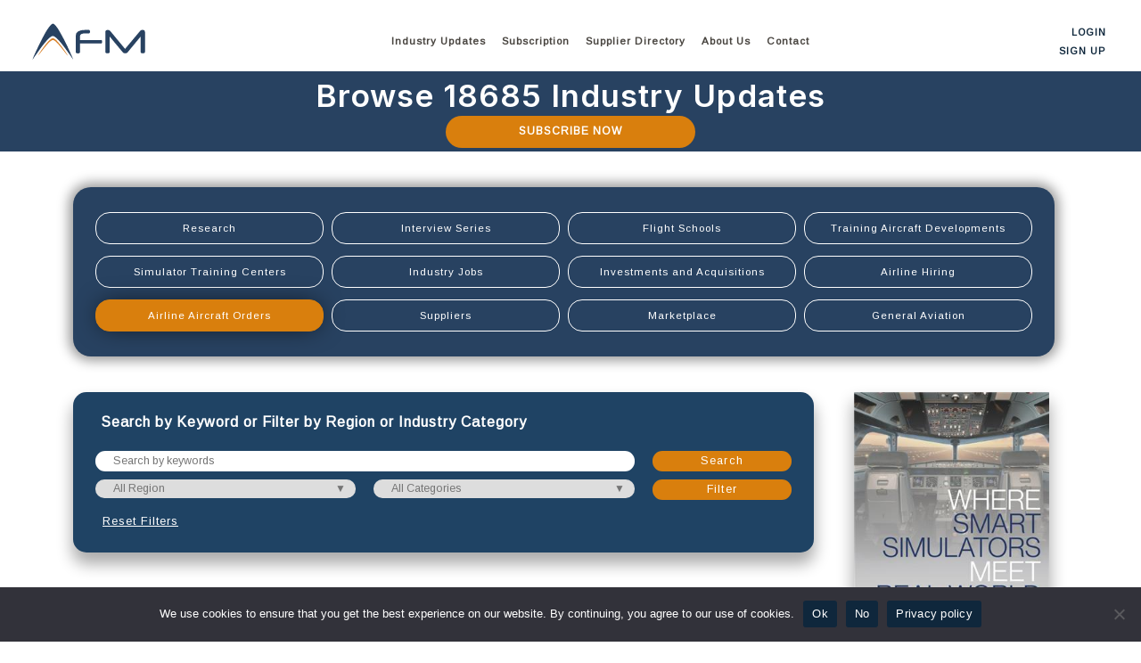

--- FILE ---
content_type: text/html; charset=UTF-8
request_url: https://afm.aero/airline-aircraft-orders/page/47/
body_size: 22269
content:
<!doctype html>
<html lang="en-US">
   <head>
      <meta charset="UTF-8">
      <meta name="viewport" content="width=device-width, initial-scale=1">
      <link rel="profile" href="https://gmpg.org/xfn/11">
      <meta name='robots' content='index, follow, max-image-preview:large, max-snippet:-1, max-video-preview:-1' />

	<!-- This site is optimized with the Yoast SEO plugin v26.8 - https://yoast.com/product/yoast-seo-wordpress/ -->
	<title>Airline Aircraft Orders - AFM.aero</title>
	<link rel="canonical" href="https://afm.aero/airline-aircraft-orders/" />
	<meta property="og:locale" content="en_US" />
	<meta property="og:type" content="article" />
	<meta property="og:title" content="Airline Aircraft Orders - AFM.aero" />
	<meta property="og:description" content="Browse Thousands of Pilot Training Industry Insights &amp; Developments" />
	<meta property="og:url" content="https://afm.aero/airline-aircraft-orders/" />
	<meta property="og:site_name" content="AFM.aero" />
	<meta property="article:modified_time" content="2023-05-25T08:51:59+00:00" />
	<meta property="og:image" content="https://afm.aero/wp-content/uploads/2023/08/meta-icon-afm-2023.jpg" />
	<meta property="og:image:width" content="200" />
	<meta property="og:image:height" content="200" />
	<meta property="og:image:type" content="image/jpeg" />
	<meta name="twitter:card" content="summary_large_image" />
	<meta name="twitter:label1" content="Est. reading time" />
	<meta name="twitter:data1" content="1 minute" />
	<script type="application/ld+json" class="yoast-schema-graph">{"@context":"https://schema.org","@graph":[{"@type":"WebPage","@id":"https://afm.aero/airline-aircraft-orders/","url":"https://afm.aero/airline-aircraft-orders/","name":"Airline Aircraft Orders - AFM.aero","isPartOf":{"@id":"https://afm.aero/#website"},"datePublished":"2021-11-12T18:59:25+00:00","dateModified":"2023-05-25T08:51:59+00:00","inLanguage":"en-US","potentialAction":[{"@type":"ReadAction","target":["https://afm.aero/airline-aircraft-orders/"]}]},{"@type":"WebSite","@id":"https://afm.aero/#website","url":"https://afm.aero/","name":"AFM.aero","description":"Pilot Training Market Intelligence","potentialAction":[{"@type":"SearchAction","target":{"@type":"EntryPoint","urlTemplate":"https://afm.aero/?s={search_term_string}"},"query-input":{"@type":"PropertyValueSpecification","valueRequired":true,"valueName":"search_term_string"}}],"inLanguage":"en-US"}]}</script>
	<!-- / Yoast SEO plugin. -->


<link rel="alternate" type="application/rss+xml" title="AFM.aero &raquo; Comments Feed" href="https://afm.aero/comments/feed/" />
<style id='wp-img-auto-sizes-contain-inline-css'>
img:is([sizes=auto i],[sizes^="auto," i]){contain-intrinsic-size:3000px 1500px}
/*# sourceURL=wp-img-auto-sizes-contain-inline-css */
</style>
<style id='wp-emoji-styles-inline-css'>

	img.wp-smiley, img.emoji {
		display: inline !important;
		border: none !important;
		box-shadow: none !important;
		height: 1em !important;
		width: 1em !important;
		margin: 0 0.07em !important;
		vertical-align: -0.1em !important;
		background: none !important;
		padding: 0 !important;
	}
/*# sourceURL=wp-emoji-styles-inline-css */
</style>
<style id='wp-block-library-inline-css'>
:root{--wp-block-synced-color:#7a00df;--wp-block-synced-color--rgb:122,0,223;--wp-bound-block-color:var(--wp-block-synced-color);--wp-editor-canvas-background:#ddd;--wp-admin-theme-color:#007cba;--wp-admin-theme-color--rgb:0,124,186;--wp-admin-theme-color-darker-10:#006ba1;--wp-admin-theme-color-darker-10--rgb:0,107,160.5;--wp-admin-theme-color-darker-20:#005a87;--wp-admin-theme-color-darker-20--rgb:0,90,135;--wp-admin-border-width-focus:2px}@media (min-resolution:192dpi){:root{--wp-admin-border-width-focus:1.5px}}.wp-element-button{cursor:pointer}:root .has-very-light-gray-background-color{background-color:#eee}:root .has-very-dark-gray-background-color{background-color:#313131}:root .has-very-light-gray-color{color:#eee}:root .has-very-dark-gray-color{color:#313131}:root .has-vivid-green-cyan-to-vivid-cyan-blue-gradient-background{background:linear-gradient(135deg,#00d084,#0693e3)}:root .has-purple-crush-gradient-background{background:linear-gradient(135deg,#34e2e4,#4721fb 50%,#ab1dfe)}:root .has-hazy-dawn-gradient-background{background:linear-gradient(135deg,#faaca8,#dad0ec)}:root .has-subdued-olive-gradient-background{background:linear-gradient(135deg,#fafae1,#67a671)}:root .has-atomic-cream-gradient-background{background:linear-gradient(135deg,#fdd79a,#004a59)}:root .has-nightshade-gradient-background{background:linear-gradient(135deg,#330968,#31cdcf)}:root .has-midnight-gradient-background{background:linear-gradient(135deg,#020381,#2874fc)}:root{--wp--preset--font-size--normal:16px;--wp--preset--font-size--huge:42px}.has-regular-font-size{font-size:1em}.has-larger-font-size{font-size:2.625em}.has-normal-font-size{font-size:var(--wp--preset--font-size--normal)}.has-huge-font-size{font-size:var(--wp--preset--font-size--huge)}.has-text-align-center{text-align:center}.has-text-align-left{text-align:left}.has-text-align-right{text-align:right}.has-fit-text{white-space:nowrap!important}#end-resizable-editor-section{display:none}.aligncenter{clear:both}.items-justified-left{justify-content:flex-start}.items-justified-center{justify-content:center}.items-justified-right{justify-content:flex-end}.items-justified-space-between{justify-content:space-between}.screen-reader-text{border:0;clip-path:inset(50%);height:1px;margin:-1px;overflow:hidden;padding:0;position:absolute;width:1px;word-wrap:normal!important}.screen-reader-text:focus{background-color:#ddd;clip-path:none;color:#444;display:block;font-size:1em;height:auto;left:5px;line-height:normal;padding:15px 23px 14px;text-decoration:none;top:5px;width:auto;z-index:100000}html :where(.has-border-color){border-style:solid}html :where([style*=border-top-color]){border-top-style:solid}html :where([style*=border-right-color]){border-right-style:solid}html :where([style*=border-bottom-color]){border-bottom-style:solid}html :where([style*=border-left-color]){border-left-style:solid}html :where([style*=border-width]){border-style:solid}html :where([style*=border-top-width]){border-top-style:solid}html :where([style*=border-right-width]){border-right-style:solid}html :where([style*=border-bottom-width]){border-bottom-style:solid}html :where([style*=border-left-width]){border-left-style:solid}html :where(img[class*=wp-image-]){height:auto;max-width:100%}:where(figure){margin:0 0 1em}html :where(.is-position-sticky){--wp-admin--admin-bar--position-offset:var(--wp-admin--admin-bar--height,0px)}@media screen and (max-width:600px){html :where(.is-position-sticky){--wp-admin--admin-bar--position-offset:0px}}

/*# sourceURL=wp-block-library-inline-css */
</style><style id='global-styles-inline-css'>
:root{--wp--preset--aspect-ratio--square: 1;--wp--preset--aspect-ratio--4-3: 4/3;--wp--preset--aspect-ratio--3-4: 3/4;--wp--preset--aspect-ratio--3-2: 3/2;--wp--preset--aspect-ratio--2-3: 2/3;--wp--preset--aspect-ratio--16-9: 16/9;--wp--preset--aspect-ratio--9-16: 9/16;--wp--preset--color--black: #000000;--wp--preset--color--cyan-bluish-gray: #abb8c3;--wp--preset--color--white: #ffffff;--wp--preset--color--pale-pink: #f78da7;--wp--preset--color--vivid-red: #cf2e2e;--wp--preset--color--luminous-vivid-orange: #ff6900;--wp--preset--color--luminous-vivid-amber: #fcb900;--wp--preset--color--light-green-cyan: #7bdcb5;--wp--preset--color--vivid-green-cyan: #00d084;--wp--preset--color--pale-cyan-blue: #8ed1fc;--wp--preset--color--vivid-cyan-blue: #0693e3;--wp--preset--color--vivid-purple: #9b51e0;--wp--preset--gradient--vivid-cyan-blue-to-vivid-purple: linear-gradient(135deg,rgb(6,147,227) 0%,rgb(155,81,224) 100%);--wp--preset--gradient--light-green-cyan-to-vivid-green-cyan: linear-gradient(135deg,rgb(122,220,180) 0%,rgb(0,208,130) 100%);--wp--preset--gradient--luminous-vivid-amber-to-luminous-vivid-orange: linear-gradient(135deg,rgb(252,185,0) 0%,rgb(255,105,0) 100%);--wp--preset--gradient--luminous-vivid-orange-to-vivid-red: linear-gradient(135deg,rgb(255,105,0) 0%,rgb(207,46,46) 100%);--wp--preset--gradient--very-light-gray-to-cyan-bluish-gray: linear-gradient(135deg,rgb(238,238,238) 0%,rgb(169,184,195) 100%);--wp--preset--gradient--cool-to-warm-spectrum: linear-gradient(135deg,rgb(74,234,220) 0%,rgb(151,120,209) 20%,rgb(207,42,186) 40%,rgb(238,44,130) 60%,rgb(251,105,98) 80%,rgb(254,248,76) 100%);--wp--preset--gradient--blush-light-purple: linear-gradient(135deg,rgb(255,206,236) 0%,rgb(152,150,240) 100%);--wp--preset--gradient--blush-bordeaux: linear-gradient(135deg,rgb(254,205,165) 0%,rgb(254,45,45) 50%,rgb(107,0,62) 100%);--wp--preset--gradient--luminous-dusk: linear-gradient(135deg,rgb(255,203,112) 0%,rgb(199,81,192) 50%,rgb(65,88,208) 100%);--wp--preset--gradient--pale-ocean: linear-gradient(135deg,rgb(255,245,203) 0%,rgb(182,227,212) 50%,rgb(51,167,181) 100%);--wp--preset--gradient--electric-grass: linear-gradient(135deg,rgb(202,248,128) 0%,rgb(113,206,126) 100%);--wp--preset--gradient--midnight: linear-gradient(135deg,rgb(2,3,129) 0%,rgb(40,116,252) 100%);--wp--preset--font-size--small: 13px;--wp--preset--font-size--medium: 20px;--wp--preset--font-size--large: 36px;--wp--preset--font-size--x-large: 42px;--wp--preset--spacing--20: 0.44rem;--wp--preset--spacing--30: 0.67rem;--wp--preset--spacing--40: 1rem;--wp--preset--spacing--50: 1.5rem;--wp--preset--spacing--60: 2.25rem;--wp--preset--spacing--70: 3.38rem;--wp--preset--spacing--80: 5.06rem;--wp--preset--shadow--natural: 6px 6px 9px rgba(0, 0, 0, 0.2);--wp--preset--shadow--deep: 12px 12px 50px rgba(0, 0, 0, 0.4);--wp--preset--shadow--sharp: 6px 6px 0px rgba(0, 0, 0, 0.2);--wp--preset--shadow--outlined: 6px 6px 0px -3px rgb(255, 255, 255), 6px 6px rgb(0, 0, 0);--wp--preset--shadow--crisp: 6px 6px 0px rgb(0, 0, 0);}:where(.is-layout-flex){gap: 0.5em;}:where(.is-layout-grid){gap: 0.5em;}body .is-layout-flex{display: flex;}.is-layout-flex{flex-wrap: wrap;align-items: center;}.is-layout-flex > :is(*, div){margin: 0;}body .is-layout-grid{display: grid;}.is-layout-grid > :is(*, div){margin: 0;}:where(.wp-block-columns.is-layout-flex){gap: 2em;}:where(.wp-block-columns.is-layout-grid){gap: 2em;}:where(.wp-block-post-template.is-layout-flex){gap: 1.25em;}:where(.wp-block-post-template.is-layout-grid){gap: 1.25em;}.has-black-color{color: var(--wp--preset--color--black) !important;}.has-cyan-bluish-gray-color{color: var(--wp--preset--color--cyan-bluish-gray) !important;}.has-white-color{color: var(--wp--preset--color--white) !important;}.has-pale-pink-color{color: var(--wp--preset--color--pale-pink) !important;}.has-vivid-red-color{color: var(--wp--preset--color--vivid-red) !important;}.has-luminous-vivid-orange-color{color: var(--wp--preset--color--luminous-vivid-orange) !important;}.has-luminous-vivid-amber-color{color: var(--wp--preset--color--luminous-vivid-amber) !important;}.has-light-green-cyan-color{color: var(--wp--preset--color--light-green-cyan) !important;}.has-vivid-green-cyan-color{color: var(--wp--preset--color--vivid-green-cyan) !important;}.has-pale-cyan-blue-color{color: var(--wp--preset--color--pale-cyan-blue) !important;}.has-vivid-cyan-blue-color{color: var(--wp--preset--color--vivid-cyan-blue) !important;}.has-vivid-purple-color{color: var(--wp--preset--color--vivid-purple) !important;}.has-black-background-color{background-color: var(--wp--preset--color--black) !important;}.has-cyan-bluish-gray-background-color{background-color: var(--wp--preset--color--cyan-bluish-gray) !important;}.has-white-background-color{background-color: var(--wp--preset--color--white) !important;}.has-pale-pink-background-color{background-color: var(--wp--preset--color--pale-pink) !important;}.has-vivid-red-background-color{background-color: var(--wp--preset--color--vivid-red) !important;}.has-luminous-vivid-orange-background-color{background-color: var(--wp--preset--color--luminous-vivid-orange) !important;}.has-luminous-vivid-amber-background-color{background-color: var(--wp--preset--color--luminous-vivid-amber) !important;}.has-light-green-cyan-background-color{background-color: var(--wp--preset--color--light-green-cyan) !important;}.has-vivid-green-cyan-background-color{background-color: var(--wp--preset--color--vivid-green-cyan) !important;}.has-pale-cyan-blue-background-color{background-color: var(--wp--preset--color--pale-cyan-blue) !important;}.has-vivid-cyan-blue-background-color{background-color: var(--wp--preset--color--vivid-cyan-blue) !important;}.has-vivid-purple-background-color{background-color: var(--wp--preset--color--vivid-purple) !important;}.has-black-border-color{border-color: var(--wp--preset--color--black) !important;}.has-cyan-bluish-gray-border-color{border-color: var(--wp--preset--color--cyan-bluish-gray) !important;}.has-white-border-color{border-color: var(--wp--preset--color--white) !important;}.has-pale-pink-border-color{border-color: var(--wp--preset--color--pale-pink) !important;}.has-vivid-red-border-color{border-color: var(--wp--preset--color--vivid-red) !important;}.has-luminous-vivid-orange-border-color{border-color: var(--wp--preset--color--luminous-vivid-orange) !important;}.has-luminous-vivid-amber-border-color{border-color: var(--wp--preset--color--luminous-vivid-amber) !important;}.has-light-green-cyan-border-color{border-color: var(--wp--preset--color--light-green-cyan) !important;}.has-vivid-green-cyan-border-color{border-color: var(--wp--preset--color--vivid-green-cyan) !important;}.has-pale-cyan-blue-border-color{border-color: var(--wp--preset--color--pale-cyan-blue) !important;}.has-vivid-cyan-blue-border-color{border-color: var(--wp--preset--color--vivid-cyan-blue) !important;}.has-vivid-purple-border-color{border-color: var(--wp--preset--color--vivid-purple) !important;}.has-vivid-cyan-blue-to-vivid-purple-gradient-background{background: var(--wp--preset--gradient--vivid-cyan-blue-to-vivid-purple) !important;}.has-light-green-cyan-to-vivid-green-cyan-gradient-background{background: var(--wp--preset--gradient--light-green-cyan-to-vivid-green-cyan) !important;}.has-luminous-vivid-amber-to-luminous-vivid-orange-gradient-background{background: var(--wp--preset--gradient--luminous-vivid-amber-to-luminous-vivid-orange) !important;}.has-luminous-vivid-orange-to-vivid-red-gradient-background{background: var(--wp--preset--gradient--luminous-vivid-orange-to-vivid-red) !important;}.has-very-light-gray-to-cyan-bluish-gray-gradient-background{background: var(--wp--preset--gradient--very-light-gray-to-cyan-bluish-gray) !important;}.has-cool-to-warm-spectrum-gradient-background{background: var(--wp--preset--gradient--cool-to-warm-spectrum) !important;}.has-blush-light-purple-gradient-background{background: var(--wp--preset--gradient--blush-light-purple) !important;}.has-blush-bordeaux-gradient-background{background: var(--wp--preset--gradient--blush-bordeaux) !important;}.has-luminous-dusk-gradient-background{background: var(--wp--preset--gradient--luminous-dusk) !important;}.has-pale-ocean-gradient-background{background: var(--wp--preset--gradient--pale-ocean) !important;}.has-electric-grass-gradient-background{background: var(--wp--preset--gradient--electric-grass) !important;}.has-midnight-gradient-background{background: var(--wp--preset--gradient--midnight) !important;}.has-small-font-size{font-size: var(--wp--preset--font-size--small) !important;}.has-medium-font-size{font-size: var(--wp--preset--font-size--medium) !important;}.has-large-font-size{font-size: var(--wp--preset--font-size--large) !important;}.has-x-large-font-size{font-size: var(--wp--preset--font-size--x-large) !important;}
/*# sourceURL=global-styles-inline-css */
</style>

<style id='classic-theme-styles-inline-css'>
/*! This file is auto-generated */
.wp-block-button__link{color:#fff;background-color:#32373c;border-radius:9999px;box-shadow:none;text-decoration:none;padding:calc(.667em + 2px) calc(1.333em + 2px);font-size:1.125em}.wp-block-file__button{background:#32373c;color:#fff;text-decoration:none}
/*# sourceURL=/wp-includes/css/classic-themes.min.css */
</style>
<link rel='stylesheet' id='wp-components-css' href='https://afm.aero/wp-includes/css/dist/components/style.min.css?ver=6.9' media='all' />
<link rel='stylesheet' id='wp-preferences-css' href='https://afm.aero/wp-includes/css/dist/preferences/style.min.css?ver=6.9' media='all' />
<link rel='stylesheet' id='wp-block-editor-css' href='https://afm.aero/wp-includes/css/dist/block-editor/style.min.css?ver=6.9' media='all' />
<link rel='stylesheet' id='popup-maker-block-library-style-css' href='https://afm.aero/wp-content/plugins/popup-maker/dist/packages/block-library-style.css?ver=dbea705cfafe089d65f1' media='all' />
<link rel='stylesheet' id='contact-form-7-css' href='https://afm.aero/wp-content/plugins/contact-form-7/includes/css/styles.css?ver=6.1.4' media='all' />
<style id='contact-form-7-inline-css'>
.wpcf7 .wpcf7-recaptcha iframe {margin-bottom: 0;}.wpcf7 .wpcf7-recaptcha[data-align="center"] > div {margin: 0 auto;}.wpcf7 .wpcf7-recaptcha[data-align="right"] > div {margin: 0 0 0 auto;}
/*# sourceURL=contact-form-7-inline-css */
</style>
<link rel='stylesheet' id='cookie-notice-front-css' href='https://afm.aero/wp-content/plugins/cookie-notice/css/front.min.css?ver=2.5.11' media='all' />
<link rel='stylesheet' id='bootstrap-css' href='https://afm.aero/wp-content/themes/afm/assets/css/bootstrap-style.min.css?ver=5.0.0' media='all' />
<link rel='stylesheet' id='afm-style-css' href='https://afm.aero/wp-content/themes/afm/style.css?ver=1.0' media='all' />
<style id='rocket-lazyload-inline-css'>
.rll-youtube-player{position:relative;padding-bottom:56.23%;height:0;overflow:hidden;max-width:100%;}.rll-youtube-player:focus-within{outline: 2px solid currentColor;outline-offset: 5px;}.rll-youtube-player iframe{position:absolute;top:0;left:0;width:100%;height:100%;z-index:100;background:0 0}.rll-youtube-player img{bottom:0;display:block;left:0;margin:auto;max-width:100%;width:100%;position:absolute;right:0;top:0;border:none;height:auto;-webkit-transition:.4s all;-moz-transition:.4s all;transition:.4s all}.rll-youtube-player img:hover{-webkit-filter:brightness(75%)}.rll-youtube-player .play{height:100%;width:100%;left:0;top:0;position:absolute;background:url(https://afm.aero/wp-content/plugins/rocket-lazy-load/assets/img/youtube.png) no-repeat center;background-color: transparent !important;cursor:pointer;border:none;}
/*# sourceURL=rocket-lazyload-inline-css */
</style>
<script src="https://afm.aero/wp-includes/js/jquery/jquery.min.js?ver=3.7.1" id="jquery-core-js"></script>
<script src="https://afm.aero/wp-includes/js/jquery/jquery-migrate.min.js?ver=3.4.1" id="jquery-migrate-js"></script>
<script src="https://afm.aero/wp-content/plugins/post-grid-pro/assets/frontend/js/mixitup.min.js?ver=6.9" id="mixitup-js"></script>
<script src="https://afm.aero/wp-content/plugins/post-grid-pro/assets/frontend/js/mixitup-multifilter.js?ver=6.9" id="mixitup_multifilter-js"></script>
<script src="https://afm.aero/wp-content/plugins/post-grid-pro/assets/frontend/js/mixitup-pagination.js?ver=6.9" id="mixitup_pagination-js"></script>
<script src="https://afm.aero/wp-content/plugins/post-grid-pro/assets/frontend/js/jquery-scrollto.js?ver=6.9" id="scrollto-js"></script>
<script src="https://afm.aero/wp-content/plugins/post-grid-pro/assets/frontend/js/scripts.js?ver=6.9" id="post_grid_pro_scripts-js"></script>
<link rel="icon" href="https://afm.aero/wp-content/uploads/2023/07/cropped-favicon-07-20-2023-32x32.png" sizes="32x32" />
<link rel="icon" href="https://afm.aero/wp-content/uploads/2023/07/cropped-favicon-07-20-2023-192x192.png" sizes="192x192" />
<link rel="apple-touch-icon" href="https://afm.aero/wp-content/uploads/2023/07/cropped-favicon-07-20-2023-180x180.png" />
<meta name="msapplication-TileImage" content="https://afm.aero/wp-content/uploads/2023/07/cropped-favicon-07-20-2023-270x270.png" />
<noscript><style id="rocket-lazyload-nojs-css">.rll-youtube-player, [data-lazy-src]{display:none !important;}</style></noscript>      <!-- Google Tag Manager -->
      <script>(function(w,d,s,l,i){w[l]=w[l]||[];w[l].push({'gtm.start':
         new Date().getTime(),event:'gtm.js'});var f=d.getElementsByTagName(s)[0],
         j=d.createElement(s),dl=l!='dataLayer'?'&l='+l:'';j.async=true;j.src=
         'https://www.googletagmanager.com/gtm.js?id='+i+dl;f.parentNode.insertBefore(j,f);
         })(window,document,'script','dataLayer','GTM-TTXK8FK');
      </script>
      <!-- End Google Tag Manager -->
      <!-- Global site tag (gtag.js) - Google Analytics -->
      <script defer src="https://www.googletagmanager.com/gtag/js?id=UA-211192836-1"></script>
      <script>
         window.dataLayer = window.dataLayer || [];
         function gtag(){dataLayer.push(arguments);}
         gtag('js', new Date());
         
         gtag('config', 'UA-211192836-1');
      </script>
   <link rel='stylesheet' id='popup-maker-site-css' href='//afm.aero/wp-content/uploads/pum/pum-site-styles.css?generated=1755164535&#038;ver=1.21.5' media='all' />
</head>
   <body class="paged wp-singular page-template page-template-template-parts page-template-mi-int-category-temp23 page-template-template-partsmi-int-category-temp23-php page page-id-1129 paged-47 page-paged-47 wp-theme-afm wp-child-theme-afm-theme-child cookies-not-set no-sidebar" >
      <!-- Google Tag Manager (noscript) -->
      <noscript><iframe src="https://www.googletagmanager.com/ns.html?id=GTM-TTXK8FK"
         height="0" width="0" style="display:none;visibility:hidden"></iframe></noscript>
      <!-- End Google Tag Manager (noscript) -->
            <header>
         <div  id="dekstop-hdr"  class="container-fluid">
            <div class="container-fluid">
               <div class="row">
                  <div class="col-sm-12">
                     <div class="headerSec">
                        <div class="site-branding">
                           <a href="https://afm.aero"><svg id="Layer_1" data-name="Layer 1" xmlns="http://www.w3.org/2000/svg" width="130" height="43" viewBox="0 0 160 52">
   <path d="M3.16,50.9A15.59,15.59,0,0,1,3.77,49c.85-2.21,1.81-4.37,2.79-6.52q1.89-4.22,3.91-8.35c.87-1.83,1.77-3.64,2.66-5.46.95-2,1.95-3.94,2.94-5.89C17.51,20,19,17.18,20.54,14.4a72.41,72.41,0,0,1,5.27-8.13A23.69,23.69,0,0,1,29,2.67a5,5,0,0,1,1.48-1,1.85,1.85,0,0,1,1.59.06,6.67,6.67,0,0,1,1.63,1.15A24.71,24.71,0,0,1,36.9,6.64a62,62,0,0,1,3.42,5.43Q42.6,16,44.73,20c1.15,2.14,2.27,4.27,3.35,6.45s2.14,4.34,3.2,6.53,2.13,4.52,3.15,6.81q1.64,3.68,3.23,7.37c.51,1.16,1,2.32,1.45,3.5l.13.36a.7.7,0,0,1-.25-.28q-4.86-7.1-10-14.05c-1.83-2.51-3.67-5-5.61-7.4-1.24-1.54-2.51-3.06-3.85-4.52-1-1-2-2-3-3a23.17,23.17,0,0,0-2.78-2.25,6.4,6.4,0,0,0-1.42-.74,3.63,3.63,0,0,0-2.73.13,11.3,11.3,0,0,0-2.31,1.44,26.37,26.37,0,0,0-3,2.76c-.94,1-1.85,2-2.73,3-1.68,2-3.32,4-4.89,6-2.54,3.31-5,6.73-7.34,10.15-1.32,1.87-2.7,3.7-4,5.58L3.47,50.64c-.11.06-.14.18-.31.26" fill="#284261"/>
   <path d="M10.48,45.53c.09-.16.18-.33.28-.49a153.8,153.8,0,0,1,9.29-13.36c1.38-1.74,2.74-3.49,4.24-5.14a25.88,25.88,0,0,1,4.55-4.07c.29-.18.57-.34.86-.49a3.05,3.05,0,0,1,2.7-.06,10.18,10.18,0,0,1,2.18,1.31,24.12,24.12,0,0,1,3.3,3.17,119.46,119.46,0,0,1,9.38,12.12c1.24,1.79,2.48,3.56,3.62,5.42a13.57,13.57,0,0,1,.76,1.38,2.21,2.21,0,0,1-.51-.4,25.71,25.71,0,0,1-2.06-2.37c-2.11-2.64-4.19-5.33-6.33-8-1.83-2.24-3.69-4.45-5.72-6.51a26.94,26.94,0,0,0-3.13-2.81,6.54,6.54,0,0,0-1-.64,3.48,3.48,0,0,0-3.3,0A11.25,11.25,0,0,0,27,26.36a42.93,42.93,0,0,0-4.24,4.4c-2.56,3-4.93,6.05-7.37,9.1C14,41.59,12.56,43.3,11.1,45l-.56.6-.06,0" fill="#d88028"/>
   <path d="M80.71,10.07c.72,0,1.17.2,1.38.6a4.07,4.07,0,0,1,.32,1.8,4,4,0,0,1-.32,1.8c-.2.39-.66.6-1.38.6H76.05a12,12,0,0,0-5.67,1,2.88,2.88,0,0,0-1.76,2.47V24H97.44a1.49,1.49,0,0,1,1.41.6,3.82,3.82,0,0,1,.33,1.8,3.8,3.8,0,0,1-.33,1.79,1.48,1.48,0,0,1-1.41.61H68.62V40.4a1.74,1.74,0,0,1-.76,1.69,5,5,0,0,1-2.22.39,4.9,4.9,0,0,1-2.19-.39,1.76,1.76,0,0,1-.76-1.69V18.34q0-8.26,13.16-8.27Z" fill="#284261"/>
   <path d="M151.52,11.63a3.85,3.85,0,0,1,1.58-1.19,5,5,0,0,1,1.93-.36c2.19,0,3.3,1,3.3,3V40.32a1.77,1.77,0,0,1-.76,1.7,6.54,6.54,0,0,1-4.45,0,1.76,1.76,0,0,1-.76-1.7V19.24L134.62,40.71A5.23,5.23,0,0,1,133.07,42a4.34,4.34,0,0,1-2,.39A5.12,5.12,0,0,1,129,42a4.4,4.4,0,0,1-1.58-1.29L109.59,19.24V40.32a1.74,1.74,0,0,1-.77,1.69,5,5,0,0,1-2.22.39,4.85,4.85,0,0,1-2.18-.39,1.74,1.74,0,0,1-.77-1.69V13.09c0-2,1.09-3,3.25-3a4.39,4.39,0,0,1,3.51,1.55l20.44,24.67Z" fill="#284261"/>
</svg></a>
                        </div>
                        <div class="menu-con-main">
                           <nav id="site-navigation" class="main-navigation">
                              <div class="menu-main-menu-container"><ul id="primary-menu" class="menu"><li id="menu-item-138" class="menu-item menu-item-type-post_type menu-item-object-page current-menu-ancestor current-menu-parent current_page_parent current_page_ancestor menu-item-has-children menu-item-138"><a href="https://afm.aero/pilot-training-market-intelligence/">Industry Updates</a>
<ul class="sub-menu">
	<li id="menu-item-1250" class="menu-item menu-item-type-custom menu-item-object-custom menu-item-1250"><a href="https://afm.aero/pilot-training-market-intelligence/">All</a></li>
	<li id="menu-item-3939" class="menu-item menu-item-type-post_type menu-item-object-page menu-item-3939"><a href="https://afm.aero/afm-research/">Research</a></li>
	<li id="menu-item-3051" class="menu-item menu-item-type-post_type menu-item-object-page menu-item-3051"><a href="https://afm.aero/interview-series/">Interview Series</a></li>
	<li id="menu-item-1152" class="menu-item menu-item-type-post_type menu-item-object-page menu-item-1152"><a href="https://afm.aero/flight-school/">Flight Schools</a></li>
	<li id="menu-item-1121" class="menu-item menu-item-type-post_type menu-item-object-page menu-item-1121"><a href="https://afm.aero/training-aircraft-developments/">Training Aircraft Developments</a></li>
	<li id="menu-item-1188" class="menu-item menu-item-type-post_type menu-item-object-page menu-item-1188"><a href="https://afm.aero/simulator-training-center/">Simulator Training Centers</a></li>
	<li id="menu-item-1182" class="menu-item menu-item-type-post_type menu-item-object-page menu-item-1182"><a href="https://afm.aero/industry-jobs/">Industry Jobs</a></li>
	<li id="menu-item-1170" class="menu-item menu-item-type-post_type menu-item-object-page menu-item-1170"><a href="https://afm.aero/investments-and-acquisitions/">Investments and Acquisitions</a></li>
	<li id="menu-item-1128" class="menu-item menu-item-type-post_type menu-item-object-page menu-item-1128"><a href="https://afm.aero/airline-hiring/">Airline Hiring</a></li>
	<li id="menu-item-1144" class="menu-item menu-item-type-post_type menu-item-object-page current-menu-item page_item page-item-1129 current_page_item menu-item-1144"><a href="https://afm.aero/airline-aircraft-orders/" aria-current="page">Airline Aircraft Orders</a></li>
	<li id="menu-item-1194" class="menu-item menu-item-type-post_type menu-item-object-page menu-item-1194"><a href="https://afm.aero/suppliers/">Suppliers</a></li>
	<li id="menu-item-14884" class="menu-item menu-item-type-post_type menu-item-object-page menu-item-14884"><a href="https://afm.aero/marketplace/">Marketplace</a></li>
	<li id="menu-item-1157" class="menu-item menu-item-type-post_type menu-item-object-page menu-item-1157"><a href="https://afm.aero/general-aviation/">General Aviation</a></li>
</ul>
</li>
<li id="menu-item-14496" class="menu-item menu-item-type-post_type menu-item-object-page menu-item-14496"><a href="https://afm.aero/subscription/">Subscription</a></li>
<li id="menu-item-1951" class="menu-item menu-item-type-post_type menu-item-object-page menu-item-1951"><a href="https://afm.aero/supplier-directory/">Supplier Directory</a></li>
<li id="menu-item-110" class="menu-item menu-item-type-post_type menu-item-object-page menu-item-has-children menu-item-110"><a href="https://afm.aero/about-us/">About Us</a>
<ul class="sub-menu">
	<li id="menu-item-35546" class="menu-item menu-item-type-post_type menu-item-object-page menu-item-35546"><a href="https://afm.aero/advisory-services/">Advisory Services</a></li>
</ul>
</li>
<li id="menu-item-109" class="menu-item menu-item-type-post_type menu-item-object-page menu-item-109"><a href="https://afm.aero/contact/">Contact</a></li>
</ul></div>                           </nav>
                        </div>
                        <div class="log-container">
                                                      <a href="https://afm.aero/log-in" class="login-btn">Login</a>
                           <a href="https://afm.aero/sign-up" class="login-btn">Sign up</a>
                                                   </div>
                     </div>
                  </div>
               </div>
            </div>
         </div>
         <div id="mobile-hdr" class="menu-con-mobile">
         <!--<div class="log-container"></div>-->
         <div class="container">
            <div class="row align-items-center">
               <div class="col-2">
                  <a href="https://afm.aero/log-in" class="login-btn-icon"><i class="icon-user"></i></a>
               </div>
               <div class="col-8">
                  <div class="menu-con-main">
                     <div class="site-branding">
                        <a href="https://afm.aero">
                        <svg id="Layer_1" data-name="Layer 1" xmlns="http://www.w3.org/2000/svg" width="130" height="43" viewBox="0 0 160 52">
   <path d="M3.16,50.9A15.59,15.59,0,0,1,3.77,49c.85-2.21,1.81-4.37,2.79-6.52q1.89-4.22,3.91-8.35c.87-1.83,1.77-3.64,2.66-5.46.95-2,1.95-3.94,2.94-5.89C17.51,20,19,17.18,20.54,14.4a72.41,72.41,0,0,1,5.27-8.13A23.69,23.69,0,0,1,29,2.67a5,5,0,0,1,1.48-1,1.85,1.85,0,0,1,1.59.06,6.67,6.67,0,0,1,1.63,1.15A24.71,24.71,0,0,1,36.9,6.64a62,62,0,0,1,3.42,5.43Q42.6,16,44.73,20c1.15,2.14,2.27,4.27,3.35,6.45s2.14,4.34,3.2,6.53,2.13,4.52,3.15,6.81q1.64,3.68,3.23,7.37c.51,1.16,1,2.32,1.45,3.5l.13.36a.7.7,0,0,1-.25-.28q-4.86-7.1-10-14.05c-1.83-2.51-3.67-5-5.61-7.4-1.24-1.54-2.51-3.06-3.85-4.52-1-1-2-2-3-3a23.17,23.17,0,0,0-2.78-2.25,6.4,6.4,0,0,0-1.42-.74,3.63,3.63,0,0,0-2.73.13,11.3,11.3,0,0,0-2.31,1.44,26.37,26.37,0,0,0-3,2.76c-.94,1-1.85,2-2.73,3-1.68,2-3.32,4-4.89,6-2.54,3.31-5,6.73-7.34,10.15-1.32,1.87-2.7,3.7-4,5.58L3.47,50.64c-.11.06-.14.18-.31.26" fill="#284261"/>
   <path d="M10.48,45.53c.09-.16.18-.33.28-.49a153.8,153.8,0,0,1,9.29-13.36c1.38-1.74,2.74-3.49,4.24-5.14a25.88,25.88,0,0,1,4.55-4.07c.29-.18.57-.34.86-.49a3.05,3.05,0,0,1,2.7-.06,10.18,10.18,0,0,1,2.18,1.31,24.12,24.12,0,0,1,3.3,3.17,119.46,119.46,0,0,1,9.38,12.12c1.24,1.79,2.48,3.56,3.62,5.42a13.57,13.57,0,0,1,.76,1.38,2.21,2.21,0,0,1-.51-.4,25.71,25.71,0,0,1-2.06-2.37c-2.11-2.64-4.19-5.33-6.33-8-1.83-2.24-3.69-4.45-5.72-6.51a26.94,26.94,0,0,0-3.13-2.81,6.54,6.54,0,0,0-1-.64,3.48,3.48,0,0,0-3.3,0A11.25,11.25,0,0,0,27,26.36a42.93,42.93,0,0,0-4.24,4.4c-2.56,3-4.93,6.05-7.37,9.1C14,41.59,12.56,43.3,11.1,45l-.56.6-.06,0" fill="#d88028"/>
   <path d="M80.71,10.07c.72,0,1.17.2,1.38.6a4.07,4.07,0,0,1,.32,1.8,4,4,0,0,1-.32,1.8c-.2.39-.66.6-1.38.6H76.05a12,12,0,0,0-5.67,1,2.88,2.88,0,0,0-1.76,2.47V24H97.44a1.49,1.49,0,0,1,1.41.6,3.82,3.82,0,0,1,.33,1.8,3.8,3.8,0,0,1-.33,1.79,1.48,1.48,0,0,1-1.41.61H68.62V40.4a1.74,1.74,0,0,1-.76,1.69,5,5,0,0,1-2.22.39,4.9,4.9,0,0,1-2.19-.39,1.76,1.76,0,0,1-.76-1.69V18.34q0-8.26,13.16-8.27Z" fill="#284261"/>
   <path d="M151.52,11.63a3.85,3.85,0,0,1,1.58-1.19,5,5,0,0,1,1.93-.36c2.19,0,3.3,1,3.3,3V40.32a1.77,1.77,0,0,1-.76,1.7,6.54,6.54,0,0,1-4.45,0,1.76,1.76,0,0,1-.76-1.7V19.24L134.62,40.71A5.23,5.23,0,0,1,133.07,42a4.34,4.34,0,0,1-2,.39A5.12,5.12,0,0,1,129,42a4.4,4.4,0,0,1-1.58-1.29L109.59,19.24V40.32a1.74,1.74,0,0,1-.77,1.69,5,5,0,0,1-2.22.39,4.85,4.85,0,0,1-2.18-.39,1.74,1.74,0,0,1-.77-1.69V13.09c0-2,1.09-3,3.25-3a4.39,4.39,0,0,1,3.51,1.55l20.44,24.67Z" fill="#284261"/>
</svg>                        </a>
                     </div>
                  </div>
               </div>
               <div class="col-2">
                  <nav id="site-navigation" class="main-navigation">
   <div class="menu-toggle">
      <div id="nav-mobile" onclick="openNav()">
         <span></span>
         <span></span>
         <span></span>
      </div>
   </div>
</nav>
<!-- #site-navigation -->
<div id="nav-container-mobile" class="nav-con-overlay">
   <a href="javascript:void(0)" class="closebtn" onclick="closeNav()">&times;</a>
   <div class="nav-con-overlay-content">
      <div class="logo-container">
         <a href="https://afm.aero">
         <img src="data:image/svg+xml,%3Csvg%20xmlns='http://www.w3.org/2000/svg'%20viewBox='0%200%20180%2067'%3E%3C/svg%3E" width="180" height="67" alt="Aviation Fly" data-lazy-src="https://afm.aero/wp-content/uploads/2021/06/afm-logo-white.png"><noscript><img src="https://afm.aero/wp-content/uploads/2021/06/afm-logo-white.png" width="180" height="67" alt="Aviation Fly"></noscript></a>
      </div>
      <div class="menu-main-menu-container"><ul id="primary-menu" class="menu"><li class="menu-item menu-item-type-post_type menu-item-object-page current-menu-ancestor current-menu-parent current_page_parent current_page_ancestor menu-item-has-children menu-item-138"><a href="https://afm.aero/pilot-training-market-intelligence/">Industry Updates</a>
<ul class="sub-menu">
	<li class="menu-item menu-item-type-custom menu-item-object-custom menu-item-1250"><a href="https://afm.aero/pilot-training-market-intelligence/">All</a></li>
	<li class="menu-item menu-item-type-post_type menu-item-object-page menu-item-3939"><a href="https://afm.aero/afm-research/">Research</a></li>
	<li class="menu-item menu-item-type-post_type menu-item-object-page menu-item-3051"><a href="https://afm.aero/interview-series/">Interview Series</a></li>
	<li class="menu-item menu-item-type-post_type menu-item-object-page menu-item-1152"><a href="https://afm.aero/flight-school/">Flight Schools</a></li>
	<li class="menu-item menu-item-type-post_type menu-item-object-page menu-item-1121"><a href="https://afm.aero/training-aircraft-developments/">Training Aircraft Developments</a></li>
	<li class="menu-item menu-item-type-post_type menu-item-object-page menu-item-1188"><a href="https://afm.aero/simulator-training-center/">Simulator Training Centers</a></li>
	<li class="menu-item menu-item-type-post_type menu-item-object-page menu-item-1182"><a href="https://afm.aero/industry-jobs/">Industry Jobs</a></li>
	<li class="menu-item menu-item-type-post_type menu-item-object-page menu-item-1170"><a href="https://afm.aero/investments-and-acquisitions/">Investments and Acquisitions</a></li>
	<li class="menu-item menu-item-type-post_type menu-item-object-page menu-item-1128"><a href="https://afm.aero/airline-hiring/">Airline Hiring</a></li>
	<li class="menu-item menu-item-type-post_type menu-item-object-page current-menu-item page_item page-item-1129 current_page_item menu-item-1144"><a href="https://afm.aero/airline-aircraft-orders/" aria-current="page">Airline Aircraft Orders</a></li>
	<li class="menu-item menu-item-type-post_type menu-item-object-page menu-item-1194"><a href="https://afm.aero/suppliers/">Suppliers</a></li>
	<li class="menu-item menu-item-type-post_type menu-item-object-page menu-item-14884"><a href="https://afm.aero/marketplace/">Marketplace</a></li>
	<li class="menu-item menu-item-type-post_type menu-item-object-page menu-item-1157"><a href="https://afm.aero/general-aviation/">General Aviation</a></li>
</ul>
</li>
<li class="menu-item menu-item-type-post_type menu-item-object-page menu-item-14496"><a href="https://afm.aero/subscription/">Subscription</a></li>
<li class="menu-item menu-item-type-post_type menu-item-object-page menu-item-1951"><a href="https://afm.aero/supplier-directory/">Supplier Directory</a></li>
<li class="menu-item menu-item-type-post_type menu-item-object-page menu-item-has-children menu-item-110"><a href="https://afm.aero/about-us/">About Us</a>
<ul class="sub-menu">
	<li class="menu-item menu-item-type-post_type menu-item-object-page menu-item-35546"><a href="https://afm.aero/advisory-services/">Advisory Services</a></li>
</ul>
</li>
<li class="menu-item menu-item-type-post_type menu-item-object-page menu-item-109"><a href="https://afm.aero/contact/">Contact</a></li>
</ul></div>      <div class="myaccnt-mobile">
            <div style="margin-bottom:9%;">
      <a href="https://afm.aero/log-in" class="login-btn" style="color:#fff;">Login</a>
      <a href="https://afm.aero/sign-up" class="login-btn" style="color:#fff;">Sign up</a>
      </div>
         </div>
</div>               </div>
            </div>
         </div>
      </header>
      <!-- #masthead -->
      <div class="main-container"><style>
   .global-main-banner{
      background: #284261;
   height: 90px;
    padding: 17px 0;
   display: flex;
   justify-content: center;
   align-items: center;
   margin: 0 0 60px;
   }
   .h1-global-main-banner{
   color: #fff !important;
   font-family: 'Inter', sans-serif;
   font-size: 35px !important;
   margin-bottom: 0 !important;
   }
   .p-main-filter{
   font-family: 'Arimo', sans-serif;
   font-size: 16px !important;
   line-height: 1.2;
   font-weight: 800;
   color:#fff;
   margin: 0 6px 18px !important;
   }
   .btn-global-main-banner{
   display: flex;
   align-items: center;
   justify-content: center;
   text-align: center;
   width: 280px;
   color: #fff;
   font-size: 12px;
   font-weight: 800;
   padding: 10px;
   border-radius: 25px;
   height: 36px;
   background-color: #d97f0d;
   -webkit-transition: .8s ease-in-out;
   -moz-transition: .8s ease-in-out;
   -o-transition: .8s ease-in-out;
   transition: .8s ease-in-out;
   }
   .btn-global-main-banner:hover{
   background-color:#fff;
   }
   .marketInt-section-2nd{margin: 20px 0;}
   .filter-section{
   font-family: 'Arimo', sans-serif !important;
   background-color:#1F4364;
   padding: 20px 25px 25px;
   margin:0 0 35px;
   border-radius:15px;
   box-shadow: 0px 12px 17px 1px rgba(0,0,0,0.33);
   -webkit-box-shadow: 0px 12px 17px 1px rgba(0,0,0,0.33);
   -moz-box-shadow: 0px 12px 17px 1px rgba(0,0,0,0.33);
   }
   .filter-section h5{color:#fff;}
   #loading-spinner {
   display: flex;
   width: 80px;
   height: 80px;
   margin: 57px auto 25px;
   }
   #loading-spinner:after {
   content: " ";
   display: block;
   width: 64px;
   height: 64px;
   margin: 8px;
   border-radius: 50%;
   border: 6px solid #1F4364;
   border-color: #1F4364 transparent #1F4364 transparent;
   animation: lds-dual-ring 1.2s linear infinite;
   }
   @keyframes lds-dual-ring {
   0% {
   transform: rotate(0deg);
   }
   100% {
   transform: rotate(360deg);
   }
   }
   /*** market int */
   .market-int-post-item{
   padding: 15px 22px;
   border-bottom: 1px solid #1f4364;
   margin: 0 0 18px;
   width: 100%;
   border-radius: 3px;
   height: 90px;
   }
   .market-int-post-item:hover {
   background-color: #1f4364;
   }
   .market-int-post-item:hover>.market-int-post-title a,
   .market-int-post-item:hover>#market_Int_date_n_region .market-int-post-date{
   color:#fff;
   }
   .market-int-post-item:hover>#market_Int_date_n_region .element_1634805301534,
   .market-int-post-item:hover>#market_Int_date_n_region .element_1649426305297 {
   color: #fff;
   border-right: solid 0.3px #fff;
   }
   .market-int-post-title a{font-family: 'Arimo', sans-serif;}
   .element_1634805301534, .element_1649426305297,.market-int-post-date {
   font-family: 'Arimo', sans-serif;
   }
   #searchformMI {
   display: grid;
   grid-template-columns: 1fr 20%;
   width: 100%;
   margin: 5px 0 9px;
   }
   #market-int-post-container {
   padding: 0;
   }
   #Category-bottom{
   display: grid;
   grid-template-columns: repeat(3, 1fr);
   grid-gap: 3px;
   padding: 10px 0 5px;
   margin: 0 0 15px;
   list-style: none;
   align-items: center;
   justify-content: space-between;
   }
   #Category-bottom li{
   padding: 2px 12px;
   border: 1px solid #fff;
   border-radius: 10px;
   margin: 0 8px 8px 0;
   }
   #Category-bottom li a{color: #fff;}
   .right-item-market-b{
   display: flex;
   flex-flow: column wrap;
   justify-content: center;
   align-content: center;
   }
   .item-market-bottom{
   background-color:#1f4364;
   padding:30px;
   }
   .pagination-new{text-align: center; margin: 25px 0 15px;}
   .pagination-new .current{
   color: #1f4364 !important;
   font-size: 15px;
   font-weight: 800;
   text-decoration: underline;
   }
   .left-item-market-b h4{
   color: #fff !important;
   font-family: 'Inter', sans-serif;
   font-size: 29px !important;
   margin-bottom: 11px !important;
   }
   .pagination-new .page-numbers{
   color:#3b3e43;
   }
   .pagination-new .page-numbers,
   .pagination-new-b .page-numbers{
   padding: 0 5px;
   border-right: 1px solid #3b3e43;
   }
   .pagination-new .page-numbers:last-child,
   .pagination-new .next{
   border-right: 0;
   }
   #searchsubmit,.filterBtn{
   letter-spacing: 1.2px;
   background-color: #d97f0d;
   border: 0;
   color: #fff;
   border-radius: 13px;
   -webkit-transition: .8s ease-in-out;
   -moz-transition: .8s ease-in-out;
   -o-transition: .8s ease-in-out;
   transition: .8s ease-in-out;
   }
   #searchsubmit:hover,.filterBtn:hover{
   background-color:#fff;
   color: #1f4364 !important;
   }
   .searchBar{
   margin: 0 20px 0 0;
   border-radius: 13px;
   border: 0;
   padding: 0 20px;
   }
   #market-int-filter{
   display: grid;
   grid-template-columns: 1fr 1fr 20%;
   }
   .market_intelligence_category_two,
   .market_intelligence_category{
   width: 100%;
   margin: 0 20px 0 0;
   border:0;
   padding: 0 20px;
   border-radius: 15px;
   -webkit-appearance: none;
   -moz-appearance: none;
   appearance: none;
   color: #757575;
   }
   .select:after {
   content: '\25BC';
   position: absolute;
   top: -2px;
   right: 0;
   bottom: 0;
   font-size: 12px;
   border: 0;
   color: #757575;
   padding: 2px 10px;
   pointer-events: none;
   }
   .select {
   position: relative;
   margin: 0 20px 0 0;
   }
   .item-market-bottom{
   background-color: #1F4364;
   padding: 25px;
   margin: 15px 0;
   border-radius: 15px;
   box-shadow: 0px 12px 17px 1px rgba(0,0,0,0.33);
   -webkit-box-shadow: 0px 12px 17px 1px rgba(0,0,0,0.33);
   -moz-box-shadow: 0px 12px 17px 1px rgba(0,0,0,0.33);
   }
   /***category section */
   .cat-hp-con {
   padding: 13px 22px !important;
   border-radius: 20px;
   margin: 20px 15px 20px 0;
   box-shadow: 0px 0px 13px 5px rgba(0,0,0,0.39);
   -webkit-box-shadow: 0px 0px 13px 5px rgba(0,0,0,0.39);
   -moz-box-shadow: 0px 0px 13px 5px rgba(0,0,0,0.39);
   }
   #Category-Menu-Market {
   display: grid;
   grid-template-columns: repeat(4, 1fr);
   grid-gap: 3px;
   padding: 10px 0;
   margin: 0;
   list-style: none;
   align-items: center;
   justify-content: space-between;
   }
   #Category-Menu-Market li {
   text-align: center;
   margin: 5px 3px;
   }
   #Category-Menu-Market li a {
   display: flex;
   align-items: center;
   justify-content: center;
   height: 36px;
   color: #fff !important;
   text-align: center;
   font-size: 11.5px;
   padding: 3px 15px;
   line-height: 1.2;
   font-family: 'Arimo', sans-serif !important;
   font-weight: 500;
   border-radius: 16px;
   border: 1px solid #fff;
   }
   #Category-Menu-Market li a:hover,
   #Category-Menu-Market .current-menu-item a{
   border: 1px solid #D97F0D;
   background-color: #D97F0D;
   box-shadow: 0px 0px 27px -5px rgba(0,0,0,0.72);
   -webkit-box-shadow: 0px 0px 27px -5px rgba(0,0,0,0.72);
   -moz-box-shadow: 0px 0px 27px -5px rgba(0,0,0,0.72);
   }
   /**filter btn */
   .btn-filter-body{margin: 0 0 35px;}
   .btn-filter-non-paid {position: relative;}
   .btn-filter-non-paid img{
   display: block;
   width: 100%;
   height: auto;
   }
   .overlay-bg {
   position: absolute;
   top: 0;
   bottom: 0;
   left: 0;
   right: 0;
   border-radius: 15px;
   height: 100%;
   width: 100%;
   opacity: 0;
   transition: .5s ease;
   background-color: rgba(40, 66, 97, 0.8);;
   }
   .btn-filter-non-paid:hover .overlay-bg {
   opacity: 1;
   }
   .text-filter {
   position: absolute;
   top: 50%;
   left: 50%;
   -webkit-transform: translate(-50%, -50%);
   -ms-transform: translate(-50%, -50%);
   transform: translate(-50%, -50%);
   text-align: center;
   }
   .text-filter a{
   color: white;
   font-size: 20px;
   text-decoration: underline !important;
   }
   @media (min-width: 768px) and (max-width: 1024px) {
   .h1-global-main-banner{font-size: 34px !important;}
   #Category-Menu-Market li a{
   height: 40px;
   padding: 9px 15px;
   border-radius: 13px;
   }
   .p-main-filter{font-size:15px !important;}
   }  
   @media(max-width: 767px){
   .banner-container h1{font-size: 26px !important;}
   .global-main-banner{height: auto;}
   .cat-hp-con{display:none;}
   #searchformMI,#market-int-filter{
   grid-template-columns: unset;
   }
   .btn-global-main-banner{
   width: 286px;
   height: 49px;
   }
   .searchBar{margin: 15px 0;}
   .select{margin: 0;}
   .market_intelligence_category_two, .market_intelligence_category{
   margin:0 0 15px;
   }
   .market-int-post-item{height: auto;}
   #Category-bottom{display: block;}
   #Category-bottom li{margin: 0 0 15px;}
   }
</style>
<main id="post-1129" class="post-1129 page type-page status-publish hentry">
   <section class="global-spacing global-main-banner" style="margin:0;">
      <div class="container">
         <div class="banner-global">
            <div class="banner-container">
               <h1 class="h1-global-main-banner">Browse 18685 Industry Updates</h1>
                              <a href="https://afm.aero/subscription" class="btn-global-main-banner">SUBSCRIBE NOW</a>
                           </div>
         </div>
      </div>
   </section>
   <div class="marketInt-section-2nd">
      <div class="container">
         <div class="row">
            <div class="col-md-12">
               <div id="marketIntSectionMenu" class="cat-hp-con">
                  <div class="menu-market-category-menu-container"><ul id="Category-Menu-Market" class="menu"><li id="menu-item-4662" class="menu-item menu-item-type-post_type menu-item-object-page menu-item-4662"><a href="https://afm.aero/afm-research/">Research</a></li>
<li id="menu-item-4661" class="menu-item menu-item-type-post_type menu-item-object-page menu-item-4661"><a href="https://afm.aero/interview-series/">Interview Series</a></li>
<li id="menu-item-4664" class="menu-item menu-item-type-post_type menu-item-object-page menu-item-4664"><a href="https://afm.aero/flight-school/">Flight Schools</a></li>
<li id="menu-item-4824" class="menu-item menu-item-type-post_type menu-item-object-page menu-item-4824"><a href="https://afm.aero/training-aircraft-developments/">Training Aircraft Developments</a></li>
<li id="menu-item-4829" class="menu-item menu-item-type-post_type menu-item-object-page menu-item-4829"><a href="https://afm.aero/simulator-training-center/">Simulator Training Centers</a></li>
<li id="menu-item-4665" class="menu-item menu-item-type-post_type menu-item-object-page menu-item-4665"><a href="https://afm.aero/industry-jobs/">Industry Jobs</a></li>
<li id="menu-item-4826" class="menu-item menu-item-type-post_type menu-item-object-page menu-item-4826"><a href="https://afm.aero/investments-and-acquisitions/">Investments and Acquisitions</a></li>
<li id="menu-item-4740" class="menu-item menu-item-type-post_type menu-item-object-page menu-item-4740"><a href="https://afm.aero/airline-hiring/">Airline Hiring</a></li>
<li id="menu-item-4663" class="menu-item menu-item-type-post_type menu-item-object-page current-menu-item page_item page-item-1129 current_page_item menu-item-4663"><a href="https://afm.aero/airline-aircraft-orders/" aria-current="page">Airline Aircraft Orders</a></li>
<li id="menu-item-4666" class="menu-item menu-item-type-post_type menu-item-object-page menu-item-4666"><a href="https://afm.aero/suppliers/">Suppliers</a></li>
<li id="menu-item-14883" class="menu-item menu-item-type-post_type menu-item-object-page menu-item-14883"><a href="https://afm.aero/marketplace/">Marketplace</a></li>
<li id="menu-item-4825" class="menu-item menu-item-type-post_type menu-item-object-page menu-item-4825"><a href="https://afm.aero/general-aviation/">General Aviation</a></li>
</ul></div>                  <!--dropcat-->
               </div>
            </div>
         </div>
      </div>
   </div>
   <section class="global-spacing body-sec">
      <div class="container">
         <div class="row">
            <div class="col-sm-9 js-filter">
               <div id="market-int-post-container" class="posts-list" >
                                    <div class="btn-filter-body btn-filter-non-paid">
                     <div class="filter-section">
                        <p class="p-main-filter">Search by Keyword or Filter by Region or Industry Category</p>
                        <form id="searchformMI">
                           <input type="text" class="searchBar" placeholder="Search by keywords" value="">
                           <input type="submit" id="searchsubmit" value="Search" />
                        </form>
                        <form id="market-int-filter" method="">
                           <div class="select">
                              <select name="region" class="market_intelligence_category_two">
                                 <option value="all" selected="selected" style="color:#757575;">All Region</option>
                              </select>
                           </div>
                           <div class="select">
                              <select name="category" class="market_intelligence_category">
                                 <option value="all" selected="selected" style="color:#757575;">All Categories</option>
                              </select>
                           </div>
                           <input type="submit" value="Filter" class="filterBtn">
                        </form>
                        <a href="#" style="display: block; color: #fff; text-align: left; font-size: 13px; margin: 13px 0 0 8px; text-transform: capitalize; text-decoration: underline !important;">reset filters</a>
                     </div>
                     <div class="overlay-bg">
                        <div class="text-filter">
                           <img src="data:image/svg+xml,%3Csvg%20xmlns='http://www.w3.org/2000/svg'%20viewBox='0%200%200%200'%3E%3C/svg%3E" style="width: 50px; margin: 10px auto;" data-lazy-src="https://afm.aero/wp-content/uploads/2023/07/lock.png"><noscript><img src="https://afm.aero/wp-content/uploads/2023/07/lock.png" style="width: 50px; margin: 10px auto;"></noscript>
                           <p style="color:#fff;font-size: 20px;">Please
                              <a href="https://afm.aero/subscription" class="">signup</a> or <a href="https://afm.aero/log-in" class="">login</a>
                           </p>
                        </div>
                     </div>
                  </div>
                                    <div id="market_intelligence_results">
                                                               <div class="market-int-post-items">
                        <div class="market-int-post-item">
                           <div id="market_Int_date_n_region">
                                                            <div class="element_1649426305297">
                                 <span class="region-post">Premium</span>
                              </div>
                                                                                          <div class="element_1634805301534">
                                 North America                              </div>
                                                            <div class="market-int-post-date">
                                 20th Jan 2023                              </div>
                           </div>
                           <div class="market-int-post-title">
                           <a href="https://afm.aero/us-airline-firms-order-for-12-additional-narrow-body-aircraft/">US Airline Firms Order for 12 Additional Narrow-Body Aircraft</a>                           </div>
                        </div>
                     </div>
                                          <div class="market-int-post-items">
                        <div class="market-int-post-item">
                           <div id="market_Int_date_n_region">
                                                            <div class="element_1649426305297">
                                 <span class="region-post">Premium</span>
                              </div>
                                                                                          <div class="element_1634805301534">
                                 North and Central Asia                              </div>
                                                            <div class="market-int-post-date">
                                 20th Jan 2023                              </div>
                           </div>
                           <div class="market-int-post-title">
                           <a href="https://afm.aero/central-asian-airline-orders-12-narrow-body-aircraft/">Central Asian Airline Orders 12 Narrow-Body Aircraft</a>                           </div>
                        </div>
                     </div>
                                          <div class="market-int-post-items">
                        <div class="market-int-post-item">
                           <div id="market_Int_date_n_region">
                                                            <div class="element_1649426305297">
                                 <span class="region-post">Premium</span>
                              </div>
                                                                                          <div class="element_1634805301534">
                                 Indian Subcontinent                              </div>
                                                            <div class="market-int-post-date">
                                 18th Jan 2023                              </div>
                           </div>
                           <div class="market-int-post-title">
                           <a href="https://afm.aero/indias-airline-set-to-place-500-aircraft-order/">India’s Airline Set to Place 500 Aircraft Order</a>                           </div>
                        </div>
                     </div>
                                          <div class="market-int-post-items">
                        <div class="market-int-post-item">
                           <div id="market_Int_date_n_region">
                                                                                          <div class="element_1634805301534">
                                 Far East &amp; China                              </div>
                                                            <div class="market-int-post-date">
                                 16th Jan 2023                              </div>
                           </div>
                           <div class="market-int-post-title">
                           <a href="https://afm.aero/chinas-major-aircraft-manufacturer-to-produce-150-jets-annually/">China’s Major Aircraft Manufacturer to Produce 150 Jets Annually</a>                           </div>
                        </div>
                     </div>
                                          <div class="market-int-post-items">
                        <div class="market-int-post-item">
                           <div id="market_Int_date_n_region">
                                                                                          <div class="element_1634805301534">
                                 Middle East                              </div>
                                                            <div class="market-int-post-date">
                                 16th Jan 2023                              </div>
                           </div>
                           <div class="market-int-post-title">
                           <a href="https://afm.aero/fast-growing-middle-eastern-airline-flynas-to-expand-operations-to-2-additional-countries/">Fast Growing Middle Eastern Airline, flynas, to Expand Operations to 2 Additional Countries</a>                           </div>
                        </div>
                     </div>
                                          <div class="market-int-post-items">
                        <div class="market-int-post-item">
                           <div id="market_Int_date_n_region">
                                                            <div class="element_1649426305297">
                                 <span class="region-post">Premium</span>
                              </div>
                                                                                          <div class="element_1634805301534">
                                 North America                              </div>
                                                            <div class="market-int-post-date">
                                 16th Jan 2023                              </div>
                           </div>
                           <div class="market-int-post-title">
                           <a href="https://afm.aero/major-us-airline-takes-delivery-of-69-aircraft-in-2022/">Major US Airline Takes Delivery of 69 Aircraft in 2022</a>                           </div>
                        </div>
                     </div>
                     <div class="market-int-post-ads-long ad-container"><a href="https://www.havelsan.com.tr/en/sectors/training-and-simulation/civil-aviation/havelsan-full-flight-simulators?utm_source=AFM&utm_medium=cpc&utm_campaign=UcusSimulatoru" target="_blank"><img src="data:image/svg+xml,%3Csvg%20xmlns='http://www.w3.org/2000/svg'%20viewBox='0%200%200%200'%3E%3C/svg%3E" alt="Advertisement" data-lazy-src="https://afm.aero/wp-content/uploads/2024/04/halsven-ads-04-01-24.png"><noscript><img src="https://afm.aero/wp-content/uploads/2024/04/halsven-ads-04-01-24.png" alt="Advertisement"></noscript></a></div>                     <div class="market-int-post-items">
                        <div class="market-int-post-item">
                           <div id="market_Int_date_n_region">
                                                            <div class="element_1649426305297">
                                 <span class="region-post">Premium</span>
                              </div>
                                                                                          <div class="element_1634805301534">
                                 LATAM                              </div>
                                                            <div class="market-int-post-date">
                                 16th Jan 2023                              </div>
                           </div>
                           <div class="market-int-post-title">
                           <a href="https://afm.aero/caribbean-low-cost-airline-to-double-its-fleet-in-2023/">Caribbean Low-Cost Airline to Double its Fleet in 2023</a>                           </div>
                        </div>
                     </div>
                                          <div class="market-int-post-items">
                        <div class="market-int-post-item">
                           <div id="market_Int_date_n_region">
                                                            <div class="element_1649426305297">
                                 <span class="region-post">Premium</span>
                              </div>
                                                                                          <div class="element_1634805301534">
                                 Indian Subcontinent                              </div>
                                                            <div class="market-int-post-date">
                                 12th Jan 2023                              </div>
                           </div>
                           <div class="market-int-post-title">
                           <a href="https://afm.aero/indian-airlines-to-add-approximately-100-aircraft-per-year/">Indian Airlines to Add Approximately 100 Aircraft Per Year</a>                           </div>
                        </div>
                     </div>
                                          <div class="market-int-post-items">
                        <div class="market-int-post-item">
                           <div id="market_Int_date_n_region">
                                                                                          <div class="element_1634805301534">
                                 Global                              </div>
                                                            <div class="market-int-post-date">
                                 12th Jan 2023                              </div>
                           </div>
                           <div class="market-int-post-title">
                           <a href="https://afm.aero/boeing-reports-commercial-orders-and-deliveries-for-2022/">Boeing Reports Commercial Orders and Deliveries for 2022</a>                           </div>
                        </div>
                     </div>
                                          <div class="market-int-post-items">
                        <div class="market-int-post-item">
                           <div id="market_Int_date_n_region">
                                                                                          <div class="element_1634805301534">
                                 Global                              </div>
                                                            <div class="market-int-post-date">
                                 12th Jan 2023                              </div>
                           </div>
                           <div class="market-int-post-title">
                           <a href="https://afm.aero/airbus-reports-2022-commercial-aircraft-orders-and-deliveries/">Airbus Reports 2022 Commercial Aircraft Orders and Deliveries</a>                           </div>
                        </div>
                     </div>
                                          <div class="market-int-post-items">
                        <div class="market-int-post-item">
                           <div id="market_Int_date_n_region">
                                                                                          <div class="element_1634805301534">
                                 Global                              </div>
                                                            <div class="market-int-post-date">
                                 11th Jan 2023                              </div>
                           </div>
                           <div class="market-int-post-title">
                           <a href="https://afm.aero/aircraft-manufacturer-atr-appoints-head-of-communications-and-corporate-branding/">Aircraft Manufacturer, ATR, Appoints Head of Communications and Corporate Branding</a>                           </div>
                        </div>
                     </div>
                                          <div class="market-int-post-items">
                        <div class="market-int-post-item">
                           <div id="market_Int_date_n_region">
                                                            <div class="element_1649426305297">
                                 <span class="region-post">Premium</span>
                              </div>
                                                                                          <div class="element_1634805301534">
                                 North America                              </div>
                                                            <div class="market-int-post-date">
                                 09th Jan 2023                              </div>
                           </div>
                           <div class="market-int-post-title">
                           <a href="https://afm.aero/pacific-airline-defer-aircraft-delivery-but-increases-order/">Pacific Airline Defer Aircraft Delivery But Increases Order</a>                           </div>
                        </div>
                     </div>
                     <div class="market-int-post-ads-long ad-container"><a href="https://3d.ftd.aero/" target="_blank"><img src="data:image/svg+xml,%3Csvg%20xmlns='http://www.w3.org/2000/svg'%20viewBox='0%200%200%200'%3E%3C/svg%3E" alt="Advertisement" data-lazy-src="https://afm.aero/wp-content/uploads/2025/12/AFM-banner-horizontal-FTDAEROdec0425.png"><noscript><img src="https://afm.aero/wp-content/uploads/2025/12/AFM-banner-horizontal-FTDAEROdec0425.png" alt="Advertisement"></noscript></a></div>                     <div class="market-int-post-items">
                        <div class="market-int-post-item">
                           <div id="market_Int_date_n_region">
                                                            <div class="element_1649426305297">
                                 <span class="region-post">Premium</span>
                              </div>
                                                                                          <div class="element_1634805301534">
                                 Global                              </div>
                                                            <div class="market-int-post-date">
                                 09th Jan 2023                              </div>
                           </div>
                           <div class="market-int-post-title">
                           <a href="https://afm.aero/aircraft-manufacturer-shares-2022-order-intakes-deliveries-and-backlog-numbers/">Aircraft Manufacturer Shares 2022 Order Intakes, Deliveries and Backlog Numbers</a>                           </div>
                        </div>
                     </div>
                                          <div class="market-int-post-items">
                        <div class="market-int-post-item">
                           <div id="market_Int_date_n_region">
                                                            <div class="element_1649426305297">
                                 <span class="region-post">Premium</span>
                              </div>
                                                                                          <div class="element_1634805301534">
                                 Africa                              </div>
                                                            <div class="market-int-post-date">
                                 09th Jan 2023                              </div>
                           </div>
                           <div class="market-int-post-title">
                           <a href="https://afm.aero/african-airline-confirms-order-for-23-aircraft/">African Airline Confirms Order for 23 Aircraft</a>                           </div>
                        </div>
                     </div>
                                          <div class="market-int-post-items">
                        <div class="market-int-post-item">
                           <div id="market_Int_date_n_region">
                                                            <div class="element_1649426305297">
                                 <span class="region-post">Premium</span>
                              </div>
                                                                                          <div class="element_1634805301534">
                                 Indian Subcontinent                              </div>
                                                            <div class="market-int-post-date">
                                 09th Jan 2023                              </div>
                           </div>
                           <div class="market-int-post-title">
                           <a href="https://afm.aero/indian-airline-signs-lease-agreement-for-two-e175s-with-the-worlds-largest-regional-aircraft-lessor/">Indian Airline Signs Lease Agreement for Two E175s with the World’s Largest Regional Aircraft Lessor</a>                           </div>
                        </div>
                     </div>
                                          <div class="market-int-post-items">
                        <div class="market-int-post-item">
                           <div id="market_Int_date_n_region">
                                                            <div class="element_1649426305297">
                                 <span class="region-post">Premium</span>
                              </div>
                                                                                          <div class="element_1634805301534">
                                 Southeast Asia                              </div>
                                                            <div class="market-int-post-date">
                                 09th Jan 2023                              </div>
                           </div>
                           <div class="market-int-post-title">
                           <a href="https://afm.aero/southeast-asian-airline-group-plans-to-expand-operations-with-the-addition-of-80-new-aircraft-in-2023/">Southeast Asian Airline Group Plans to Expand Operations with the Addition of 80 New Aircraft&hellip;</a>                           </div>
                        </div>
                     </div>
                                          <div class="market-int-post-items">
                        <div class="market-int-post-item">
                           <div id="market_Int_date_n_region">
                                                            <div class="element_1649426305297">
                                 <span class="region-post">Premium</span>
                              </div>
                                                                                          <div class="element_1634805301534">
                                 Southeast Asia                              </div>
                                                            <div class="market-int-post-date">
                                 09th Jan 2023                              </div>
                           </div>
                           <div class="market-int-post-title">
                           <a href="https://afm.aero/south-east-asian-low-cost-carrier-to-take-delivery-of-10-airbus-a320-in-2023/">South East Asian Low-Cost Carrier to Take Delivery of 10 Airbus A320 in 2023</a>                           </div>
                        </div>
                     </div>
                                          <div class="market-int-post-items">
                        <div class="market-int-post-item">
                           <div id="market_Int_date_n_region">
                                                                                          <div class="element_1634805301534">
                                 Global                              </div>
                                                            <div class="market-int-post-date">
                                 09th Jan 2023                              </div>
                           </div>
                           <div class="market-int-post-title">
                           <a href="https://afm.aero/airbus-no-longer-maintains-2022-commercial-aircraft-delivery-target-of-700/">Airbus No Longer Maintains 2022 Commercial Aircraft Delivery Target of 700</a>                           </div>
                        </div>
                     </div>
                     <div class="market-int-post-ads-long ad-container"><a href="https://keyvan.aero/commercial-flight-simulators/?utm_source=afm&utm_medium=banner&utm_campaign=commercial_flight_simulator" target="_blank"><img src="data:image/svg+xml,%3Csvg%20xmlns='http://www.w3.org/2000/svg'%20viewBox='0%200%200%200'%3E%3C/svg%3E" alt="Advertisement" data-lazy-src="https://afm.aero/wp-content/uploads/2025/12/KEYVAN-AFM-banner_2025-a.png"><noscript><img src="https://afm.aero/wp-content/uploads/2025/12/KEYVAN-AFM-banner_2025-a.png" alt="Advertisement"></noscript></a></div>                     <div class="market-int-post-items">
                        <div class="market-int-post-item">
                           <div id="market_Int_date_n_region">
                                                            <div class="element_1649426305297">
                                 <span class="region-post">Premium</span>
                              </div>
                                                                                          <div class="element_1634805301534">
                                 Middle East                              </div>
                                                            <div class="market-int-post-date">
                                 06th Jan 2023                              </div>
                           </div>
                           <div class="market-int-post-title">
                           <a href="https://afm.aero/middle-east-low-cost-airline-continues-fleet-growth-takes-delivery-of-8th-aircraft/">Middle East Low-Cost Airline Continues Fleet Growth Takes Delivery of 8th Aircraft</a>                           </div>
                        </div>
                     </div>
                                          <div class="market-int-post-items">
                        <div class="market-int-post-item">
                           <div id="market_Int_date_n_region">
                                                            <div class="element_1649426305297">
                                 <span class="region-post">Premium</span>
                              </div>
                                                                                          <div class="element_1634805301534">
                                 Indian Subcontinent                              </div>
                                                            <div class="market-int-post-date">
                                 04th Jan 2023                              </div>
                           </div>
                           <div class="market-int-post-title">
                           <a href="https://afm.aero/aircraft-manufacturer-delivers-first-atr-72-600-to-south-east-asian-airline/">Aircraft Manufacturer Delivers First ATR 72-600 to South East Asian Airline</a>                           </div>
                        </div>
                     </div>
                                          <div class="market-int-post-items">
                        <div class="market-int-post-item">
                           <div id="market_Int_date_n_region">
                                                            <div class="element_1649426305297">
                                 <span class="region-post">Premium</span>
                              </div>
                                                                                          <div class="element_1634805301534">
                                 Middle East                              </div>
                                                            <div class="market-int-post-date">
                                 04th Jan 2023                              </div>
                           </div>
                           <div class="market-int-post-title">
                           <a href="https://afm.aero/middle-east-low-cost-carrier-expects-double-digit-operational-growth-and-delivery-of-17-aircraft-in-2023/">Middle East Low-Cost Carrier Expects Double Digit Operational Growth and Delivery of 17 Aircraft in&hellip;</a>                           </div>
                        </div>
                     </div>
                                          <div class="market-int-post-items">
                        <div class="market-int-post-item">
                           <div id="market_Int_date_n_region">
                                                            <div class="element_1649426305297">
                                 <span class="region-post">Premium</span>
                              </div>
                                                                                          <div class="element_1634805301534">
                                 South East Asia                              </div>
                                                            <div class="market-int-post-date">
                                 03rd Jan 2023                              </div>
                           </div>
                           <div class="market-int-post-title">
                           <a href="https://afm.aero/south-east-asian-airline-ceo-indicated-full-recovery-in-2023/">South-East Asian Airline CEO Indicated Full Recovery in 2023</a>                           </div>
                        </div>
                     </div>
                                          <div class="market-int-post-items">
                        <div class="market-int-post-item">
                           <div id="market_Int_date_n_region">
                                                            <div class="element_1649426305297">
                                 <span class="region-post">Premium</span>
                              </div>
                                                                                          <div class="element_1634805301534">
                                 Global                              </div>
                                                            <div class="market-int-post-date">
                                 29th Dec 2022                              </div>
                           </div>
                           <div class="market-int-post-title">
                           <a href="https://afm.aero/global-lessor-places-order-for-40-narrowbody-aircraft/">Global Lessor Places Order for 40 Narrowbody Aircraft</a>                           </div>
                        </div>
                     </div>
                                          <div class="market-int-post-items">
                        <div class="market-int-post-item">
                           <div id="market_Int_date_n_region">
                                                                                          <div class="element_1634805301534">
                                 Far East &amp; China                              </div>
                                                            <div class="market-int-post-date">
                                 26th Dec 2022                              </div>
                           </div>
                           <div class="market-int-post-title">
                           <a href="https://afm.aero/japanese-regional-airline-takes-delivery-of-its-first-atr-42-600/">Japanese Regional Airline Takes Delivery of its First ATR 42-600</a>                           </div>
                        </div>
                     </div>
                     <div class="market-int-post-ads-long ad-container"><a href="https://ansettaviationtraining.com/contact-europe/" target="_blank"><img src="data:image/svg+xml,%3Csvg%20xmlns='http://www.w3.org/2000/svg'%20viewBox='0%200%200%200'%3E%3C/svg%3E" alt="Advertisement" data-lazy-src="https://afm.aero/wp-content/uploads/2025/11/AAT-Banner-11-06-25.png"><noscript><img src="https://afm.aero/wp-content/uploads/2025/11/AAT-Banner-11-06-25.png" alt="Advertisement"></noscript></a></div>                     <div class="market-int-post-items">
                        <div class="market-int-post-item">
                           <div id="market_Int_date_n_region">
                                                            <div class="element_1649426305297">
                                 <span class="region-post">Premium</span>
                              </div>
                                                                                          <div class="element_1634805301534">
                                 Europe                              </div>
                                                            <div class="market-int-post-date">
                                 20th Dec 2022                              </div>
                           </div>
                           <div class="market-int-post-title">
                           <a href="https://afm.aero/european-airline-takes-delivery-of-first-a330-900-aircraft-out-of-an-order-of-16/">European Airline Takes Delivery of First A330-900 Aircraft out of an order of 16</a>                           </div>
                        </div>
                     </div>
                                          <div class="market-int-post-items">
                        <div class="market-int-post-item">
                           <div id="market_Int_date_n_region">
                                                                                          <div class="element_1634805301534">
                                 North America                              </div>
                                                            <div class="market-int-post-date">
                                 19th Dec 2022                              </div>
                           </div>
                           <div class="market-int-post-title">
                           <a href="https://afm.aero/major-us-airline-unveils-historic-order-to-purchase-up-to-200-aircraft-and-hire-2500-pilots-a-year/">Major US Airline Unveils Historic Order to Purchase Up To 200 Aircraft and Hire 2,500&hellip;</a>                           </div>
                        </div>
                     </div>
                                          <div class="market-int-post-items">
                        <div class="market-int-post-item">
                           <div id="market_Int_date_n_region">
                                                            <div class="element_1649426305297">
                                 <span class="region-post">Premium</span>
                              </div>
                                                                                          <div class="element_1634805301534">
                                 Southeast Asia                              </div>
                                                            <div class="market-int-post-date">
                                 19th Dec 2022                              </div>
                           </div>
                           <div class="market-int-post-title">
                           <a href="https://afm.aero/southeast-asian-flag-carrier-said-to-be-in-discussion-with-regional-aircraft-manufacturer/">Southeast Asian Flag Carrier Said to be in Discussion with Regional Aircraft Manufacturer</a>                           </div>
                        </div>
                     </div>
                                          <div class="pagination-new">
                        <a class="prev page-numbers" href="https://afm.aero/airline-aircraft-orders/page/46/">&laquo; Previous</a>
<a class="page-numbers" href="https://afm.aero/airline-aircraft-orders/page/1/">1</a>
<span class="page-numbers dots">&hellip;</span>
<a class="page-numbers" href="https://afm.aero/airline-aircraft-orders/page/45/">45</a>
<a class="page-numbers" href="https://afm.aero/airline-aircraft-orders/page/46/">46</a>
<span aria-current="page" class="page-numbers current">47</span>
<a class="page-numbers" href="https://afm.aero/airline-aircraft-orders/page/48/">48</a>
<a class="page-numbers" href="https://afm.aero/airline-aircraft-orders/page/49/">49</a>
<span class="page-numbers dots">&hellip;</span>
<a class="page-numbers" href="https://afm.aero/airline-aircraft-orders/page/60/">60</a>
<a class="next page-numbers" href="https://afm.aero/airline-aircraft-orders/page/48/">Next &raquo;</a>                     </div>
                     <p style="text-align:center; color:#3b3e43;">1604 Total Industry Updates</p>                  </div>
                  <!--market-int-post-items-->
               </div>
               <!--end market-int-post-container-->
            </div>
            <div id="dekstop-hdr" class="col-sm-3">
               <div class="market-int-post-ads-con">
      <div class="market-int-post-ads">
      <a href='https://www.mps.aero/' target='_blank'><img src="data:image/svg+xml,%3Csvg%20xmlns='http://www.w3.org/2000/svg'%20viewBox='0%200%200%200'%3E%3C/svg%3E" data-lazy-src="https://afm.aero/wp-content/uploads/2025/10/AFM-Updated-Banner-Ads-MPS-547-x-1500-px.jpg"><noscript><img src='https://afm.aero/wp-content/uploads/2025/10/AFM-Updated-Banner-Ads-MPS-547-x-1500-px.jpg'></noscript></a>    </div>
      <div class="market-int-post-ads">
      <a href='https://vr-lease.com/' target='_blank'><img src="data:image/svg+xml,%3Csvg%20xmlns='http://www.w3.org/2000/svg'%20viewBox='0%200%200%200'%3E%3C/svg%3E" data-lazy-src="https://afm.aero/wp-content/uploads/2025/08/VR-Leasing-Vertical-08-25-25.png"><noscript><img src='https://afm.aero/wp-content/uploads/2025/08/VR-Leasing-Vertical-08-25-25.png'></noscript></a>    </div>
      <div class="market-int-post-ads">
      <a href='https://www.reiser-st.com/' target='_blank'><img src="data:image/svg+xml,%3Csvg%20xmlns='http://www.w3.org/2000/svg'%20viewBox='0%200%200%200'%3E%3C/svg%3E" data-lazy-src="https://afm.aero/wp-content/uploads/2025/05/RST_Advert_AFM2025_RZ-1.jpg"><noscript><img src='https://afm.aero/wp-content/uploads/2025/05/RST_Advert_AFM2025_RZ-1.jpg'></noscript></a>    </div>
      <div class="market-int-post-ads">
      <a href='https://www.flightschedulepro.com/' target='_blank'><img src="data:image/svg+xml,%3Csvg%20xmlns='http://www.w3.org/2000/svg'%20viewBox='0%200%200%200'%3E%3C/svg%3E" data-lazy-src="https://afm.aero/wp-content/uploads/2025/11/FSPxSM_AFM_aero-11-14-25.jpg"><noscript><img src='https://afm.aero/wp-content/uploads/2025/11/FSPxSM_AFM_aero-11-14-25.jpg'></noscript></a>    </div>
      <div class="market-int-post-ads">
      <a href='https://flightlogger.net/' target='_blank'><img src="data:image/svg+xml,%3Csvg%20xmlns='http://www.w3.org/2000/svg'%20viewBox='0%200%200%200'%3E%3C/svg%3E" data-lazy-src="https://afm.aero/wp-content/uploads/2025/05/FlightLogger-vertical-dec24.jpg"><noscript><img src='https://afm.aero/wp-content/uploads/2025/05/FlightLogger-vertical-dec24.jpg'></noscript></a>    </div>
  </div>            </div>
         </div>
      </div>
   </section>
</main>
</div>
	<footer class="site-footer">
		<div class="container con-custom">
			<div class="row">
				<div class="col-sm-12">
					<div class="contact-us-right text-center">
						<a href="/"><img src="data:image/svg+xml,%3Csvg%20xmlns='http://www.w3.org/2000/svg'%20viewBox='0%200%20120%2044'%3E%3C/svg%3E" width="120" height="44.39" alt="" data-lazy-src="https://afm.aero/wp-content/uploads/2021/06/afm-logo-white.png"><noscript><img src="https://afm.aero/wp-content/uploads/2021/06/afm-logo-white.png" width="120" height="44.39" alt=""></noscript></a>
                        <div class="footer-menu">
							<div class="menu-footer-container"><ul id="primary-footer-menu" class="menu"><li id="menu-item-245" class="menu-item menu-item-type-post_type menu-item-object-page menu-item-245"><a href="https://afm.aero/pilot-training-market-intelligence/">Industry Updates</a></li>
<li id="menu-item-12558" class="menu-item menu-item-type-post_type menu-item-object-page menu-item-12558"><a href="https://afm.aero/?page_id=126">Subscription</a></li>
<li id="menu-item-12556" class="menu-item menu-item-type-post_type menu-item-object-page menu-item-12556"><a href="https://afm.aero/supplier-directory/">Supplier Directory</a></li>
<li id="menu-item-246" class="menu-item menu-item-type-post_type menu-item-object-page menu-item-246"><a href="https://afm.aero/about-us/">About Us</a></li>
<li id="menu-item-248" class="menu-item menu-item-type-post_type menu-item-object-page menu-item-248"><a href="https://afm.aero/contact/">Contact Us</a></li>
</ul></div>						</div>
						<ul>
							<li><a href="https://www.youtube.com/channel/UCr_C8Qa9rkDHj0zRXJ2s5Cg" target="_blank" style="margin: 1px 0 -1px; display:block;"><i class="icon-youtube-play"></i></a></li>
							<li><a href="https://www.linkedin.com/company/afm-aero" target="_blank"><i class="icon-linkedin"></i></a></li>
						</ul>
					</div>
				
				</div>
			</div>
		</div>
		<div class="sub-footer">
			<div class="container">
				<div class="row">
					<div class="col-sm-12">
						<div id="dekstop-hdr" class="sign-footer">
							<p>© 2021 - 2024 AFM. All rights reserved. | <a href="https://afm.aero/terms-and-conditions-privacy-policy">Terms & Conditions, Privacy Policy</a></p>
						</div>
						<div id="mobile-hdr" class="sign-footer">
							<p style="margin-bottom: 5px;"><a href="https://afm.aero/terms-and-conditions-privacy-policy">Terms & Conditions, Privacy Policy</a></p>
							<p>© 2021 - 2024 AFM. All rights reserved.</p>
						</div>
					</div>
				</div>
			</div>
		</div>
	</footer><!-- #colophon -->
	
<script type="speculationrules">
{"prefetch":[{"source":"document","where":{"and":[{"href_matches":"/*"},{"not":{"href_matches":["/wp-*.php","/wp-admin/*","/wp-content/uploads/*","/wp-content/*","/wp-content/plugins/*","/wp-content/themes/afm-theme-child/*","/wp-content/themes/afm/*","/*\\?(.+)"]}},{"not":{"selector_matches":"a[rel~=\"nofollow\"]"}},{"not":{"selector_matches":".no-prefetch, .no-prefetch a"}}]},"eagerness":"conservative"}]}
</script>
<div 
	id="pum-5958" 
	role="dialog" 
	aria-modal="false"
	class="pum pum-overlay pum-theme-210 pum-theme-lightbox popmake-overlay click_open" 
	data-popmake="{&quot;id&quot;:5958,&quot;slug&quot;:&quot;market-post-share-email&quot;,&quot;theme_id&quot;:210,&quot;cookies&quot;:[{&quot;event&quot;:&quot;form_submission&quot;,&quot;settings&quot;:{&quot;name&quot;:&quot;pum-5958&quot;,&quot;key&quot;:&quot;&quot;,&quot;session&quot;:null,&quot;path&quot;:true,&quot;time&quot;:&quot;10 minutes&quot;,&quot;form&quot;:&quot;any&quot;,&quot;only_in_popup&quot;:true}}],&quot;triggers&quot;:[{&quot;type&quot;:&quot;click_open&quot;,&quot;settings&quot;:{&quot;cookie_name&quot;:&quot;&quot;,&quot;extra_selectors&quot;:&quot;&quot;}}],&quot;mobile_disabled&quot;:null,&quot;tablet_disabled&quot;:null,&quot;meta&quot;:{&quot;display&quot;:{&quot;stackable&quot;:false,&quot;overlay_disabled&quot;:false,&quot;scrollable_content&quot;:false,&quot;disable_reposition&quot;:false,&quot;size&quot;:&quot;small&quot;,&quot;responsive_min_width&quot;:&quot;0%&quot;,&quot;responsive_min_width_unit&quot;:false,&quot;responsive_max_width&quot;:&quot;100%&quot;,&quot;responsive_max_width_unit&quot;:false,&quot;custom_width&quot;:&quot;640px&quot;,&quot;custom_width_unit&quot;:false,&quot;custom_height&quot;:&quot;380px&quot;,&quot;custom_height_unit&quot;:false,&quot;custom_height_auto&quot;:false,&quot;location&quot;:&quot;center top&quot;,&quot;position_from_trigger&quot;:false,&quot;position_top&quot;:&quot;80&quot;,&quot;position_left&quot;:&quot;0&quot;,&quot;position_bottom&quot;:&quot;0&quot;,&quot;position_right&quot;:&quot;0&quot;,&quot;position_fixed&quot;:false,&quot;animation_type&quot;:&quot;fade&quot;,&quot;animation_speed&quot;:&quot;350&quot;,&quot;animation_origin&quot;:&quot;center top&quot;,&quot;overlay_zindex&quot;:false,&quot;zindex&quot;:&quot;1999999999&quot;},&quot;close&quot;:{&quot;text&quot;:&quot;&quot;,&quot;button_delay&quot;:&quot;0&quot;,&quot;overlay_click&quot;:false,&quot;esc_press&quot;:&quot;1&quot;,&quot;f4_press&quot;:false},&quot;click_open&quot;:[]}}">

	<div id="popmake-5958" class="pum-container popmake theme-210 pum-responsive pum-responsive-small responsive size-small">

				
				
		
				<div class="pum-content popmake-content" tabindex="0">
			<h2>Recommend this Industry Update</h2>
<p style="text-align: center;">Please fill out the form below and the AFM platform will send this industry update via email to your preferred recipient</p>
<div></div>
<div class="main-contact-form">
<div class="wpcf7 no-js" id="wpcf7-f5960-o1" lang="en-US" dir="ltr" data-wpcf7-id="5960">
<div class="screen-reader-response"><p role="status" aria-live="polite" aria-atomic="true"></p> <ul></ul></div>
<form action="/airline-aircraft-orders/page/47/#wpcf7-f5960-o1" method="post" class="wpcf7-form init 7ae12bab0055 cmatic-conn cmatic-aud-1 cmatic-mapd0-0 cmatic-v0973 cmatic-sent-0 cmatic-total-1597 wpcf7-acceptance-as-validation" aria-label="Contact form" novalidate="novalidate" data-status="init">
<fieldset class="hidden-fields-container"><input type="hidden" name="_wpcf7" value="5960" /><input type="hidden" name="_wpcf7_version" value="6.1.4" /><input type="hidden" name="_wpcf7_locale" value="en_US" /><input type="hidden" name="_wpcf7_unit_tag" value="wpcf7-f5960-o1" /><input type="hidden" name="_wpcf7_container_post" value="0" /><input type="hidden" name="_wpcf7_posted_data_hash" value="" /><input type="hidden" name="_wpcf7dtx_version" value="5.0.4" /><input type="hidden" name="_wpcf7_recaptcha_response" value="" />
</fieldset>
<div class="inner-contactForm">
<span class="wpcf7-form-control-wrap dynamichidden-9" data-name="dynamichidden-9"><input type="hidden" name="dynamichidden-9" class="wpcf7-form-control wpcf7-hidden wpcf7dtx wpcf7dtx-hidden" aria-invalid="false" value="US Airline Firms Order for 12 Additional Narrow-Body Aircraft"></span>
	<p><span class="wpcf7-form-control-wrap" data-name="your-name"><input size="40" maxlength="400" class="wpcf7-form-control wpcf7-text wpcf7-validates-as-required" aria-required="true" aria-invalid="false" placeholder="Name" value="" type="text" name="your-name" /></span><br />
<span id="wpcf7-6975b059e862a-wrapper" class="wpcf7-form-control-wrap lastname-170-wrap" style="display:none !important; visibility:hidden !important;"><input type="hidden" name="lastname-170-time-start" value="1769320537"><input type="hidden" name="lastname-170-time-check" value="4"><label for="wpcf7-6975b059e862a-field" class="hp-message">Please leave this field empty.</label><input id="wpcf7-6975b059e862a-field"  class="wpcf7-form-control wpcf7-text" type="text" name="lastname-170" value="" size="40" tabindex="-1" autocomplete="new-password" /></span>
	</p>
	<p><span class="wpcf7-form-control-wrap" data-name="your-email"><input size="40" maxlength="400" class="wpcf7-form-control wpcf7-email wpcf7-validates-as-required wpcf7-text wpcf7-validates-as-email" aria-required="true" aria-invalid="false" placeholder="Your Email" value="" type="email" name="your-email" /></span>
	</p>
	<p><span class="wpcf7-form-control-wrap" data-name="email-704"><input size="40" maxlength="400" class="wpcf7-form-control wpcf7-email wpcf7-validates-as-required wpcf7-text wpcf7-validates-as-email" aria-required="true" aria-invalid="false" placeholder="Email of recipient" value="" type="email" name="email-704" /></span>
	</p>
	<p><span class="wpcf7-form-control-wrap" data-name="textarea-384"><textarea cols="40" rows="10" maxlength="2000" class="wpcf7-form-control wpcf7-textarea" aria-invalid="false" placeholder="Write message for recipient here" name="textarea-384"></textarea></span><br />
		<center>
<span class="wpcf7-form-control-wrap" data-name="acceptance-952"><span class="wpcf7-form-control wpcf7-acceptance"><span class="wpcf7-list-item"><label><input type="checkbox" name="acceptance-952" value="1" aria-invalid="false" /><span class="wpcf7-list-item-label">Accept Terms and Conditions.</span></label></span></span></span>
		<span class="wpcf7-form-control-wrap recaptcha" data-name="recaptcha"><span data-sitekey="6LfkDpkhAAAAAEJ7_WzEUIj8SP9F-GqzUpL590g-" data-align="center" class="wpcf7-form-control wpcf7-recaptcha g-recaptcha"></span>
<noscript>
	<div class="grecaptcha-noscript">
		<iframe src="https://www.google.com/recaptcha/api/fallback?k=6LfkDpkhAAAAAEJ7_WzEUIj8SP9F-GqzUpL590g-" frameborder="0" scrolling="no" width="310" height="430">
		</iframe>
		<textarea name="g-recaptcha-response" rows="3" cols="40" placeholder="reCaptcha Response Here">
		</textarea>
	</div>
</noscript>
</span>
<input class="wpcf7-form-control wpcf7-submit has-spinner" type="submit" value="Send" />
		</center>
	</p>
</div><input type='hidden' class='wpcf7-pum' value='{"closepopup":false,"closedelay":10,"openpopup":false,"openpopup_id":0}' /><div class="wpcf7-response-output" aria-hidden="true"></div>
</form>
</div>
</div>
		</div>

				
							<button type="button" class="pum-close popmake-close" aria-label="Close">
			×			</button>
		
	</div>

</div>
<div 
	id="pum-218" 
	role="dialog" 
	aria-modal="false"
	class="pum pum-overlay pum-theme-210 pum-theme-lightbox popmake-overlay click_open" 
	data-popmake="{&quot;id&quot;:218,&quot;slug&quot;:&quot;login&quot;,&quot;theme_id&quot;:210,&quot;cookies&quot;:[{&quot;event&quot;:&quot;on_popup_close&quot;,&quot;settings&quot;:{&quot;name&quot;:&quot;pum-218&quot;,&quot;key&quot;:&quot;&quot;,&quot;session&quot;:null,&quot;path&quot;:null,&quot;time&quot;:&quot;10 seconds&quot;}}],&quot;triggers&quot;:[{&quot;type&quot;:&quot;click_open&quot;,&quot;settings&quot;:{&quot;cookie_name&quot;:[&quot;pum-218&quot;],&quot;extra_selectors&quot;:&quot;&quot;}}],&quot;mobile_disabled&quot;:null,&quot;tablet_disabled&quot;:null,&quot;meta&quot;:{&quot;display&quot;:{&quot;stackable&quot;:&quot;1&quot;,&quot;overlay_disabled&quot;:false,&quot;scrollable_content&quot;:false,&quot;disable_reposition&quot;:false,&quot;size&quot;:&quot;tiny&quot;,&quot;responsive_min_width&quot;:&quot;0%&quot;,&quot;responsive_min_width_unit&quot;:false,&quot;responsive_max_width&quot;:&quot;100%&quot;,&quot;responsive_max_width_unit&quot;:false,&quot;custom_width&quot;:&quot;640px&quot;,&quot;custom_width_unit&quot;:false,&quot;custom_height&quot;:&quot;380px&quot;,&quot;custom_height_unit&quot;:false,&quot;custom_height_auto&quot;:false,&quot;location&quot;:&quot;center top&quot;,&quot;position_from_trigger&quot;:false,&quot;position_top&quot;:&quot;100&quot;,&quot;position_left&quot;:&quot;0&quot;,&quot;position_bottom&quot;:&quot;0&quot;,&quot;position_right&quot;:&quot;0&quot;,&quot;position_fixed&quot;:false,&quot;animation_type&quot;:&quot;fade&quot;,&quot;animation_speed&quot;:&quot;350&quot;,&quot;animation_origin&quot;:&quot;center top&quot;,&quot;overlay_zindex&quot;:false,&quot;zindex&quot;:&quot;2000000000&quot;},&quot;close&quot;:{&quot;text&quot;:&quot;&quot;,&quot;button_delay&quot;:&quot;0&quot;,&quot;overlay_click&quot;:false,&quot;esc_press&quot;:false,&quot;f4_press&quot;:false},&quot;click_open&quot;:[]}}">

	<div id="popmake-218" class="pum-container popmake theme-210 pum-responsive pum-responsive-tiny responsive size-tiny">

				
				
		
				<div class="pum-content popmake-content" tabindex="0">
			<h2 class="popHd">Login</h2>


	
	<form id="rcp_login_form"  class="rcp_form" method="POST" action="https://afm.aero/airline-aircraft-orders/page/47/">

		
		<fieldset class="rcp_login_data">
			<p>
				<!--<label for="rcp_user_login"></label>-->
				<input name="rcp_user_login" id="rcp_user_login" class="required" type="text" placeholder="Username or Email"/>
			</p>
			<p>
				<!--<label for="rcp_user_pass"></label>-->
				<input name="rcp_user_pass" id="rcp_user_pass" class="required" type="password" placeholder="Password"/>
			</p>
						
			<ul class="lost-pwd-N-remember">
				<li class="left">
				<input type="checkbox" name="rcp_user_remember" id="rcp_user_remember" value="1" checked/>
				<label for="rcp_user_remember">Remember me</label>
				</li>
				<li class="right"><p class="rcp_lost_password"><a href="/airline-aircraft-orders/page/47/?rcp_action=lostpassword">Lost your password?</a></p>
			</li>
			</ul>
			
			<p style="text-align:center; margin-bottom: 0 !important;">
				<input type="hidden" name="rcp_action" value="login"/>
									<input type="hidden" name="rcp_redirect" value="https://afm.aero/airline-aircraft-orders/page/47/"/>
								<input type="hidden" name="rcp_login_nonce" value="946785a094"/>
				<input id="rcp_login_submit" class="rcp-button" type="submit" value="Login"/>
			</p>
										<p class="sign_up_btn"><a href="https://afm.aero/subscription" class="login-btn">Become a Subscriber</a></p>
							
		</fieldset>

		
	</form>

		</div>

				
							<button type="button" class="pum-close popmake-close" aria-label="Close">
			×			</button>
		
	</div>

</div>
    <script>
        jQuery(document).ready(function($) {
           /*  // Define the desired order of gateways
            var gatewayOrder = ['stripe', 'paypal', 'manual'];

            // Get the payment gateways container
            var paymentGatewaysContainer = $('#rcp_payment_gateways');

            // Sort the payment gateways based on the desired order
            var sortedGateways = paymentGatewaysContainer.find('label').sort(function(a, b) {
                var gatewayA = $(a).find('input').val();
                var gatewayB = $(b).find('input').val();
                return gatewayOrder.indexOf(gatewayA) - gatewayOrder.indexOf(gatewayB);
            });

            // Append the sorted gateways to the container
            paymentGatewaysContainer.append(sortedGateways); */

            // Hide the "Contact us" link if Stripe is initially selected
            if ($('#rcp_gateway_stripe').prop('checked')) {
                $('#contactUsLink').hide();
            } else {
                $('#contactUsLink').show();
            }

			if($('#rcp_gateway_paypal').prop('checked')){
				$('#contactUsLink').hide();
			}

            // Handle the change event of the radio buttons
            $('input[name="rcp_gateway"]').on('change', function() {
                if ($(this).attr('id') === 'rcp_gateway_stripe') {
                    $('#contactUsLink').hide(); // Hide the link when Stripe is selected
                } else {
                    $('#contactUsLink').show(); // Show the link for other gateways
                }
				if ($(this).attr('id') === 'rcp_gateway_paypal') {
                    $('#contactUsLink').hide(); // Hide the link when Stripe is selected
                }
            });
        });
    </script>
    <script src="https://afm.aero/wp-includes/js/dist/hooks.min.js?ver=dd5603f07f9220ed27f1" id="wp-hooks-js"></script>
<script src="https://afm.aero/wp-includes/js/dist/i18n.min.js?ver=c26c3dc7bed366793375" id="wp-i18n-js"></script>
<script id="wp-i18n-js-after">
wp.i18n.setLocaleData( { 'text direction\u0004ltr': [ 'ltr' ] } );
//# sourceURL=wp-i18n-js-after
</script>
<script src="https://afm.aero/wp-content/plugins/contact-form-7/includes/swv/js/index.js?ver=6.1.4" id="swv-js"></script>
<script id="contact-form-7-js-before">
var wpcf7 = {
    "api": {
        "root": "https:\/\/afm.aero\/wp-json\/",
        "namespace": "contact-form-7\/v1"
    },
    "cached": 1
};
var wpcf7 = {
    "api": {
        "root": "https:\/\/afm.aero\/wp-json\/",
        "namespace": "contact-form-7\/v1"
    },
    "cached": 1
};
//# sourceURL=contact-form-7-js-before
</script>
<script src="https://afm.aero/wp-content/plugins/contact-form-7/includes/js/index.js?ver=6.1.4" id="contact-form-7-js"></script>
<script id="cookie-notice-front-js-before">
var cnArgs = {"ajaxUrl":"https:\/\/afm.aero\/wp-admin\/admin-ajax.php","nonce":"1201e93b83","hideEffect":"fade","position":"bottom","onScroll":false,"onScrollOffset":50,"onClick":false,"cookieName":"cookie_notice_accepted","cookieTime":15811200,"cookieTimeRejected":604800,"globalCookie":false,"redirection":false,"cache":true,"revokeCookies":false,"revokeCookiesOpt":"automatic"};

//# sourceURL=cookie-notice-front-js-before
</script>
<script src="https://afm.aero/wp-content/plugins/cookie-notice/js/front.min.js?ver=2.5.11" id="cookie-notice-front-js"></script>
<script src="https://afm.aero/wp-content/themes/afm/js/navigation.js?ver=1.0.0" id="afm-navigation-js"></script>
<script src="https://afm.aero/wp-content/plugins/wpcf7-recaptcha/assets/js/wpcf7-recaptcha-controls.js?ver=1.2" id="wpcf7-recaptcha-controls-js"></script>
<script id="google-recaptcha-js-extra">
var wpcf7iqfix = {"recaptcha_empty":"Please verify that you are not a robot.","response_err":"wpcf7-recaptcha: Could not verify reCaptcha response."};
//# sourceURL=google-recaptcha-js-extra
</script>
<script src="https://www.google.com/recaptcha/api.js?hl=en_US&amp;onload=recaptchaCallback&amp;render=explicit&amp;ver=2.0" id="google-recaptcha-js"></script>
<script src="https://afm.aero/wp-includes/js/jquery/ui/core.min.js?ver=1.13.3" id="jquery-ui-core-js"></script>
<script id="popup-maker-site-js-extra">
var pum_vars = {"version":"1.21.5","pm_dir_url":"https://afm.aero/wp-content/plugins/popup-maker/","ajaxurl":"https://afm.aero/wp-admin/admin-ajax.php","restapi":"https://afm.aero/wp-json/pum/v1","rest_nonce":null,"default_theme":"209","debug_mode":"","disable_tracking":"","home_url":"/","message_position":"top","core_sub_forms_enabled":"1","popups":[],"cookie_domain":"","analytics_enabled":"1","analytics_route":"analytics","analytics_api":"https://afm.aero/wp-json/pum/v1"};
var pum_sub_vars = {"ajaxurl":"https://afm.aero/wp-admin/admin-ajax.php","message_position":"top"};
var pum_popups = {"pum-5958":{"triggers":[{"type":"click_open","settings":{"cookie_name":"","extra_selectors":""}}],"cookies":[{"event":"form_submission","settings":{"name":"pum-5958","key":"","session":null,"path":true,"time":"10 minutes","form":"any","only_in_popup":true}}],"disable_on_mobile":false,"disable_on_tablet":false,"atc_promotion":null,"explain":null,"type_section":null,"theme_id":"210","size":"small","responsive_min_width":"0%","responsive_max_width":"100%","custom_width":"640px","custom_height_auto":false,"custom_height":"380px","scrollable_content":false,"animation_type":"fade","animation_speed":"350","animation_origin":"center top","open_sound":"none","custom_sound":"","location":"center top","position_top":"80","position_bottom":"0","position_left":"0","position_right":"0","position_from_trigger":false,"position_fixed":false,"overlay_disabled":false,"stackable":false,"disable_reposition":false,"zindex":"1999999999","close_button_delay":"0","fi_promotion":null,"close_on_form_submission":true,"close_on_form_submission_delay":"3500","close_on_overlay_click":false,"close_on_esc_press":true,"close_on_f4_press":false,"disable_form_reopen":false,"disable_accessibility":false,"theme_slug":"lightbox","id":5958,"slug":"market-post-share-email"},"pum-218":{"triggers":[{"type":"click_open","settings":{"cookie_name":["pum-218"],"extra_selectors":""}}],"cookies":[{"event":"on_popup_close","settings":{"name":"pum-218","key":"","session":null,"path":null,"time":"10 seconds"}}],"disable_on_mobile":false,"disable_on_tablet":false,"atc_promotion":null,"explain":null,"type_section":null,"theme_id":"210","size":"tiny","responsive_min_width":"0%","responsive_max_width":"100%","custom_width":"640px","custom_height_auto":false,"custom_height":"380px","scrollable_content":false,"animation_type":"fade","animation_speed":"350","animation_origin":"center top","open_sound":"none","custom_sound":"","location":"center top","position_top":"100","position_bottom":"0","position_left":"0","position_right":"0","position_from_trigger":false,"position_fixed":false,"overlay_disabled":false,"stackable":true,"disable_reposition":false,"zindex":"2000000000","close_button_delay":"0","fi_promotion":null,"close_on_form_submission":true,"close_on_form_submission_delay":"500","close_on_overlay_click":false,"close_on_esc_press":false,"close_on_f4_press":false,"disable_form_reopen":false,"disable_accessibility":false,"theme_slug":"lightbox","id":218,"slug":"login"}};
//# sourceURL=popup-maker-site-js-extra
</script>
<script src="//afm.aero/wp-content/uploads/pum/pum-site-scripts.js?defer&amp;generated=1755164535&amp;ver=1.21.5" id="popup-maker-site-js"></script>
<script id="wp-emoji-settings" type="application/json">
{"baseUrl":"https://s.w.org/images/core/emoji/17.0.2/72x72/","ext":".png","svgUrl":"https://s.w.org/images/core/emoji/17.0.2/svg/","svgExt":".svg","source":{"concatemoji":"https://afm.aero/wp-includes/js/wp-emoji-release.min.js?ver=6.9"}}
</script>
<script type="module">
/*! This file is auto-generated */
const a=JSON.parse(document.getElementById("wp-emoji-settings").textContent),o=(window._wpemojiSettings=a,"wpEmojiSettingsSupports"),s=["flag","emoji"];function i(e){try{var t={supportTests:e,timestamp:(new Date).valueOf()};sessionStorage.setItem(o,JSON.stringify(t))}catch(e){}}function c(e,t,n){e.clearRect(0,0,e.canvas.width,e.canvas.height),e.fillText(t,0,0);t=new Uint32Array(e.getImageData(0,0,e.canvas.width,e.canvas.height).data);e.clearRect(0,0,e.canvas.width,e.canvas.height),e.fillText(n,0,0);const a=new Uint32Array(e.getImageData(0,0,e.canvas.width,e.canvas.height).data);return t.every((e,t)=>e===a[t])}function p(e,t){e.clearRect(0,0,e.canvas.width,e.canvas.height),e.fillText(t,0,0);var n=e.getImageData(16,16,1,1);for(let e=0;e<n.data.length;e++)if(0!==n.data[e])return!1;return!0}function u(e,t,n,a){switch(t){case"flag":return n(e,"\ud83c\udff3\ufe0f\u200d\u26a7\ufe0f","\ud83c\udff3\ufe0f\u200b\u26a7\ufe0f")?!1:!n(e,"\ud83c\udde8\ud83c\uddf6","\ud83c\udde8\u200b\ud83c\uddf6")&&!n(e,"\ud83c\udff4\udb40\udc67\udb40\udc62\udb40\udc65\udb40\udc6e\udb40\udc67\udb40\udc7f","\ud83c\udff4\u200b\udb40\udc67\u200b\udb40\udc62\u200b\udb40\udc65\u200b\udb40\udc6e\u200b\udb40\udc67\u200b\udb40\udc7f");case"emoji":return!a(e,"\ud83e\u1fac8")}return!1}function f(e,t,n,a){let r;const o=(r="undefined"!=typeof WorkerGlobalScope&&self instanceof WorkerGlobalScope?new OffscreenCanvas(300,150):document.createElement("canvas")).getContext("2d",{willReadFrequently:!0}),s=(o.textBaseline="top",o.font="600 32px Arial",{});return e.forEach(e=>{s[e]=t(o,e,n,a)}),s}function r(e){var t=document.createElement("script");t.src=e,t.defer=!0,document.head.appendChild(t)}a.supports={everything:!0,everythingExceptFlag:!0},new Promise(t=>{let n=function(){try{var e=JSON.parse(sessionStorage.getItem(o));if("object"==typeof e&&"number"==typeof e.timestamp&&(new Date).valueOf()<e.timestamp+604800&&"object"==typeof e.supportTests)return e.supportTests}catch(e){}return null}();if(!n){if("undefined"!=typeof Worker&&"undefined"!=typeof OffscreenCanvas&&"undefined"!=typeof URL&&URL.createObjectURL&&"undefined"!=typeof Blob)try{var e="postMessage("+f.toString()+"("+[JSON.stringify(s),u.toString(),c.toString(),p.toString()].join(",")+"));",a=new Blob([e],{type:"text/javascript"});const r=new Worker(URL.createObjectURL(a),{name:"wpTestEmojiSupports"});return void(r.onmessage=e=>{i(n=e.data),r.terminate(),t(n)})}catch(e){}i(n=f(s,u,c,p))}t(n)}).then(e=>{for(const n in e)a.supports[n]=e[n],a.supports.everything=a.supports.everything&&a.supports[n],"flag"!==n&&(a.supports.everythingExceptFlag=a.supports.everythingExceptFlag&&a.supports[n]);var t;a.supports.everythingExceptFlag=a.supports.everythingExceptFlag&&!a.supports.flag,a.supports.everything||((t=a.source||{}).concatemoji?r(t.concatemoji):t.wpemoji&&t.twemoji&&(r(t.twemoji),r(t.wpemoji)))});
//# sourceURL=https://afm.aero/wp-includes/js/wp-emoji-loader.min.js
</script>

		<!-- Cookie Notice plugin v2.5.11 by Hu-manity.co https://hu-manity.co/ -->
		<div id="cookie-notice" role="dialog" class="cookie-notice-hidden cookie-revoke-hidden cn-position-bottom" aria-label="Cookie Notice" style="background-color: rgba(50,50,58,1);"><div class="cookie-notice-container" style="color: #fff"><span id="cn-notice-text" class="cn-text-container">We use cookies to ensure that you get the best experience on our website. By continuing, you agree to our use of cookies.</span><span id="cn-notice-buttons" class="cn-buttons-container"><button id="cn-accept-cookie" data-cookie-set="accept" class="cn-set-cookie cn-button" aria-label="Ok" style="background-color: #00a99d">Ok</button><button id="cn-refuse-cookie" data-cookie-set="refuse" class="cn-set-cookie cn-button" aria-label="No" style="background-color: #00a99d">No</button><button data-link-url="https://afm.aero/terms-and-conditions-privacy-policy/" data-link-target="_blank" id="cn-more-info" class="cn-more-info cn-button" aria-label="Privacy policy" style="background-color: #00a99d">Privacy policy</button></span><button type="button" id="cn-close-notice" data-cookie-set="accept" class="cn-close-icon" aria-label="No"></button></div>
			
		</div>
		<!-- / Cookie Notice plugin --><script>window.lazyLoadOptions = [{
                elements_selector: "img[data-lazy-src],.rocket-lazyload,iframe[data-lazy-src]",
                data_src: "lazy-src",
                data_srcset: "lazy-srcset",
                data_sizes: "lazy-sizes",
                class_loading: "lazyloading",
                class_loaded: "lazyloaded",
                threshold: 300,
                callback_loaded: function(element) {
                    if ( element.tagName === "IFRAME" && element.dataset.rocketLazyload == "fitvidscompatible" ) {
                        if (element.classList.contains("lazyloaded") ) {
                            if (typeof window.jQuery != "undefined") {
                                if (jQuery.fn.fitVids) {
                                    jQuery(element).parent().fitVids();
                                }
                            }
                        }
                    }
                }},{
				elements_selector: ".rocket-lazyload",
				data_src: "lazy-src",
				data_srcset: "lazy-srcset",
				data_sizes: "lazy-sizes",
				class_loading: "lazyloading",
				class_loaded: "lazyloaded",
				threshold: 300,
			}];
        window.addEventListener('LazyLoad::Initialized', function (e) {
            var lazyLoadInstance = e.detail.instance;

            if (window.MutationObserver) {
                var observer = new MutationObserver(function(mutations) {
                    var image_count = 0;
                    var iframe_count = 0;
                    var rocketlazy_count = 0;

                    mutations.forEach(function(mutation) {
                        for (var i = 0; i < mutation.addedNodes.length; i++) {
                            if (typeof mutation.addedNodes[i].getElementsByTagName !== 'function') {
                                continue;
                            }

                            if (typeof mutation.addedNodes[i].getElementsByClassName !== 'function') {
                                continue;
                            }

                            images = mutation.addedNodes[i].getElementsByTagName('img');
                            is_image = mutation.addedNodes[i].tagName == "IMG";
                            iframes = mutation.addedNodes[i].getElementsByTagName('iframe');
                            is_iframe = mutation.addedNodes[i].tagName == "IFRAME";
                            rocket_lazy = mutation.addedNodes[i].getElementsByClassName('rocket-lazyload');

                            image_count += images.length;
			                iframe_count += iframes.length;
			                rocketlazy_count += rocket_lazy.length;

                            if(is_image){
                                image_count += 1;
                            }

                            if(is_iframe){
                                iframe_count += 1;
                            }
                        }
                    } );

                    if(image_count > 0 || iframe_count > 0 || rocketlazy_count > 0){
                        lazyLoadInstance.update();
                    }
                } );

                var b      = document.getElementsByTagName("body")[0];
                var config = { childList: true, subtree: true };

                observer.observe(b, config);
            }
        }, false);</script><script data-no-minify="1" async src="https://afm.aero/wp-content/plugins/rocket-lazy-load/assets/js/16.1/lazyload.min.js"></script><script>function lazyLoadThumb(e,alt,l){var t='<img loading="lazy" src="https://i.ytimg.com/vi/ID/hqdefault.jpg" alt="" width="480" height="360">',a='<button class="play" aria-label="play Youtube video"></button>';if(l){t=t.replace('data-lazy-','');t=t.replace('loading="lazy"','');t=t.replace(/<noscript>.*?<\/noscript>/g,'');}t=t.replace('alt=""','alt="'+alt+'"');return t.replace("ID",e)+a}function lazyLoadYoutubeIframe(){var e=document.createElement("iframe"),t="ID?autoplay=1";t+=0===this.parentNode.dataset.query.length?"":"&"+this.parentNode.dataset.query;e.setAttribute("src",t.replace("ID",this.parentNode.dataset.src)),e.setAttribute("frameborder","0"),e.setAttribute("allowfullscreen","1"),e.setAttribute("allow","accelerometer; autoplay; encrypted-media; gyroscope; picture-in-picture"),this.parentNode.parentNode.replaceChild(e,this.parentNode)}document.addEventListener("DOMContentLoaded",function(){var exclusions=[];var e,t,p,u,l,a=document.getElementsByClassName("rll-youtube-player");for(t=0;t<a.length;t++)(e=document.createElement("div")),(u='https://i.ytimg.com/vi/ID/hqdefault.jpg'),(u=u.replace('ID',a[t].dataset.id)),(l=exclusions.some(exclusion=>u.includes(exclusion))),e.setAttribute("data-id",a[t].dataset.id),e.setAttribute("data-query",a[t].dataset.query),e.setAttribute("data-src",a[t].dataset.src),(e.innerHTML=lazyLoadThumb(a[t].dataset.id,a[t].dataset.alt,l)),a[t].appendChild(e),(p=e.querySelector(".play")),(p.onclick=lazyLoadYoutubeIframe)});</script><!-- Start of HubSpot Embed Code -->

<script type="text/javascript" id="hs-script-loader" async defer src="//js-eu1.hs-scripts.com/26945958.js"></script>

<!-- End of HubSpot Embed Code -->

</body>
</html>


--- FILE ---
content_type: text/html; charset=utf-8
request_url: https://www.google.com/recaptcha/api2/anchor?ar=1&k=6LfkDpkhAAAAAEJ7_WzEUIj8SP9F-GqzUpL590g-&co=aHR0cHM6Ly9hZm0uYWVybzo0NDM.&hl=en&v=PoyoqOPhxBO7pBk68S4YbpHZ&size=normal&anchor-ms=20000&execute-ms=30000&cb=liqttq7g9za1
body_size: 49175
content:
<!DOCTYPE HTML><html dir="ltr" lang="en"><head><meta http-equiv="Content-Type" content="text/html; charset=UTF-8">
<meta http-equiv="X-UA-Compatible" content="IE=edge">
<title>reCAPTCHA</title>
<style type="text/css">
/* cyrillic-ext */
@font-face {
  font-family: 'Roboto';
  font-style: normal;
  font-weight: 400;
  font-stretch: 100%;
  src: url(//fonts.gstatic.com/s/roboto/v48/KFO7CnqEu92Fr1ME7kSn66aGLdTylUAMa3GUBHMdazTgWw.woff2) format('woff2');
  unicode-range: U+0460-052F, U+1C80-1C8A, U+20B4, U+2DE0-2DFF, U+A640-A69F, U+FE2E-FE2F;
}
/* cyrillic */
@font-face {
  font-family: 'Roboto';
  font-style: normal;
  font-weight: 400;
  font-stretch: 100%;
  src: url(//fonts.gstatic.com/s/roboto/v48/KFO7CnqEu92Fr1ME7kSn66aGLdTylUAMa3iUBHMdazTgWw.woff2) format('woff2');
  unicode-range: U+0301, U+0400-045F, U+0490-0491, U+04B0-04B1, U+2116;
}
/* greek-ext */
@font-face {
  font-family: 'Roboto';
  font-style: normal;
  font-weight: 400;
  font-stretch: 100%;
  src: url(//fonts.gstatic.com/s/roboto/v48/KFO7CnqEu92Fr1ME7kSn66aGLdTylUAMa3CUBHMdazTgWw.woff2) format('woff2');
  unicode-range: U+1F00-1FFF;
}
/* greek */
@font-face {
  font-family: 'Roboto';
  font-style: normal;
  font-weight: 400;
  font-stretch: 100%;
  src: url(//fonts.gstatic.com/s/roboto/v48/KFO7CnqEu92Fr1ME7kSn66aGLdTylUAMa3-UBHMdazTgWw.woff2) format('woff2');
  unicode-range: U+0370-0377, U+037A-037F, U+0384-038A, U+038C, U+038E-03A1, U+03A3-03FF;
}
/* math */
@font-face {
  font-family: 'Roboto';
  font-style: normal;
  font-weight: 400;
  font-stretch: 100%;
  src: url(//fonts.gstatic.com/s/roboto/v48/KFO7CnqEu92Fr1ME7kSn66aGLdTylUAMawCUBHMdazTgWw.woff2) format('woff2');
  unicode-range: U+0302-0303, U+0305, U+0307-0308, U+0310, U+0312, U+0315, U+031A, U+0326-0327, U+032C, U+032F-0330, U+0332-0333, U+0338, U+033A, U+0346, U+034D, U+0391-03A1, U+03A3-03A9, U+03B1-03C9, U+03D1, U+03D5-03D6, U+03F0-03F1, U+03F4-03F5, U+2016-2017, U+2034-2038, U+203C, U+2040, U+2043, U+2047, U+2050, U+2057, U+205F, U+2070-2071, U+2074-208E, U+2090-209C, U+20D0-20DC, U+20E1, U+20E5-20EF, U+2100-2112, U+2114-2115, U+2117-2121, U+2123-214F, U+2190, U+2192, U+2194-21AE, U+21B0-21E5, U+21F1-21F2, U+21F4-2211, U+2213-2214, U+2216-22FF, U+2308-230B, U+2310, U+2319, U+231C-2321, U+2336-237A, U+237C, U+2395, U+239B-23B7, U+23D0, U+23DC-23E1, U+2474-2475, U+25AF, U+25B3, U+25B7, U+25BD, U+25C1, U+25CA, U+25CC, U+25FB, U+266D-266F, U+27C0-27FF, U+2900-2AFF, U+2B0E-2B11, U+2B30-2B4C, U+2BFE, U+3030, U+FF5B, U+FF5D, U+1D400-1D7FF, U+1EE00-1EEFF;
}
/* symbols */
@font-face {
  font-family: 'Roboto';
  font-style: normal;
  font-weight: 400;
  font-stretch: 100%;
  src: url(//fonts.gstatic.com/s/roboto/v48/KFO7CnqEu92Fr1ME7kSn66aGLdTylUAMaxKUBHMdazTgWw.woff2) format('woff2');
  unicode-range: U+0001-000C, U+000E-001F, U+007F-009F, U+20DD-20E0, U+20E2-20E4, U+2150-218F, U+2190, U+2192, U+2194-2199, U+21AF, U+21E6-21F0, U+21F3, U+2218-2219, U+2299, U+22C4-22C6, U+2300-243F, U+2440-244A, U+2460-24FF, U+25A0-27BF, U+2800-28FF, U+2921-2922, U+2981, U+29BF, U+29EB, U+2B00-2BFF, U+4DC0-4DFF, U+FFF9-FFFB, U+10140-1018E, U+10190-1019C, U+101A0, U+101D0-101FD, U+102E0-102FB, U+10E60-10E7E, U+1D2C0-1D2D3, U+1D2E0-1D37F, U+1F000-1F0FF, U+1F100-1F1AD, U+1F1E6-1F1FF, U+1F30D-1F30F, U+1F315, U+1F31C, U+1F31E, U+1F320-1F32C, U+1F336, U+1F378, U+1F37D, U+1F382, U+1F393-1F39F, U+1F3A7-1F3A8, U+1F3AC-1F3AF, U+1F3C2, U+1F3C4-1F3C6, U+1F3CA-1F3CE, U+1F3D4-1F3E0, U+1F3ED, U+1F3F1-1F3F3, U+1F3F5-1F3F7, U+1F408, U+1F415, U+1F41F, U+1F426, U+1F43F, U+1F441-1F442, U+1F444, U+1F446-1F449, U+1F44C-1F44E, U+1F453, U+1F46A, U+1F47D, U+1F4A3, U+1F4B0, U+1F4B3, U+1F4B9, U+1F4BB, U+1F4BF, U+1F4C8-1F4CB, U+1F4D6, U+1F4DA, U+1F4DF, U+1F4E3-1F4E6, U+1F4EA-1F4ED, U+1F4F7, U+1F4F9-1F4FB, U+1F4FD-1F4FE, U+1F503, U+1F507-1F50B, U+1F50D, U+1F512-1F513, U+1F53E-1F54A, U+1F54F-1F5FA, U+1F610, U+1F650-1F67F, U+1F687, U+1F68D, U+1F691, U+1F694, U+1F698, U+1F6AD, U+1F6B2, U+1F6B9-1F6BA, U+1F6BC, U+1F6C6-1F6CF, U+1F6D3-1F6D7, U+1F6E0-1F6EA, U+1F6F0-1F6F3, U+1F6F7-1F6FC, U+1F700-1F7FF, U+1F800-1F80B, U+1F810-1F847, U+1F850-1F859, U+1F860-1F887, U+1F890-1F8AD, U+1F8B0-1F8BB, U+1F8C0-1F8C1, U+1F900-1F90B, U+1F93B, U+1F946, U+1F984, U+1F996, U+1F9E9, U+1FA00-1FA6F, U+1FA70-1FA7C, U+1FA80-1FA89, U+1FA8F-1FAC6, U+1FACE-1FADC, U+1FADF-1FAE9, U+1FAF0-1FAF8, U+1FB00-1FBFF;
}
/* vietnamese */
@font-face {
  font-family: 'Roboto';
  font-style: normal;
  font-weight: 400;
  font-stretch: 100%;
  src: url(//fonts.gstatic.com/s/roboto/v48/KFO7CnqEu92Fr1ME7kSn66aGLdTylUAMa3OUBHMdazTgWw.woff2) format('woff2');
  unicode-range: U+0102-0103, U+0110-0111, U+0128-0129, U+0168-0169, U+01A0-01A1, U+01AF-01B0, U+0300-0301, U+0303-0304, U+0308-0309, U+0323, U+0329, U+1EA0-1EF9, U+20AB;
}
/* latin-ext */
@font-face {
  font-family: 'Roboto';
  font-style: normal;
  font-weight: 400;
  font-stretch: 100%;
  src: url(//fonts.gstatic.com/s/roboto/v48/KFO7CnqEu92Fr1ME7kSn66aGLdTylUAMa3KUBHMdazTgWw.woff2) format('woff2');
  unicode-range: U+0100-02BA, U+02BD-02C5, U+02C7-02CC, U+02CE-02D7, U+02DD-02FF, U+0304, U+0308, U+0329, U+1D00-1DBF, U+1E00-1E9F, U+1EF2-1EFF, U+2020, U+20A0-20AB, U+20AD-20C0, U+2113, U+2C60-2C7F, U+A720-A7FF;
}
/* latin */
@font-face {
  font-family: 'Roboto';
  font-style: normal;
  font-weight: 400;
  font-stretch: 100%;
  src: url(//fonts.gstatic.com/s/roboto/v48/KFO7CnqEu92Fr1ME7kSn66aGLdTylUAMa3yUBHMdazQ.woff2) format('woff2');
  unicode-range: U+0000-00FF, U+0131, U+0152-0153, U+02BB-02BC, U+02C6, U+02DA, U+02DC, U+0304, U+0308, U+0329, U+2000-206F, U+20AC, U+2122, U+2191, U+2193, U+2212, U+2215, U+FEFF, U+FFFD;
}
/* cyrillic-ext */
@font-face {
  font-family: 'Roboto';
  font-style: normal;
  font-weight: 500;
  font-stretch: 100%;
  src: url(//fonts.gstatic.com/s/roboto/v48/KFO7CnqEu92Fr1ME7kSn66aGLdTylUAMa3GUBHMdazTgWw.woff2) format('woff2');
  unicode-range: U+0460-052F, U+1C80-1C8A, U+20B4, U+2DE0-2DFF, U+A640-A69F, U+FE2E-FE2F;
}
/* cyrillic */
@font-face {
  font-family: 'Roboto';
  font-style: normal;
  font-weight: 500;
  font-stretch: 100%;
  src: url(//fonts.gstatic.com/s/roboto/v48/KFO7CnqEu92Fr1ME7kSn66aGLdTylUAMa3iUBHMdazTgWw.woff2) format('woff2');
  unicode-range: U+0301, U+0400-045F, U+0490-0491, U+04B0-04B1, U+2116;
}
/* greek-ext */
@font-face {
  font-family: 'Roboto';
  font-style: normal;
  font-weight: 500;
  font-stretch: 100%;
  src: url(//fonts.gstatic.com/s/roboto/v48/KFO7CnqEu92Fr1ME7kSn66aGLdTylUAMa3CUBHMdazTgWw.woff2) format('woff2');
  unicode-range: U+1F00-1FFF;
}
/* greek */
@font-face {
  font-family: 'Roboto';
  font-style: normal;
  font-weight: 500;
  font-stretch: 100%;
  src: url(//fonts.gstatic.com/s/roboto/v48/KFO7CnqEu92Fr1ME7kSn66aGLdTylUAMa3-UBHMdazTgWw.woff2) format('woff2');
  unicode-range: U+0370-0377, U+037A-037F, U+0384-038A, U+038C, U+038E-03A1, U+03A3-03FF;
}
/* math */
@font-face {
  font-family: 'Roboto';
  font-style: normal;
  font-weight: 500;
  font-stretch: 100%;
  src: url(//fonts.gstatic.com/s/roboto/v48/KFO7CnqEu92Fr1ME7kSn66aGLdTylUAMawCUBHMdazTgWw.woff2) format('woff2');
  unicode-range: U+0302-0303, U+0305, U+0307-0308, U+0310, U+0312, U+0315, U+031A, U+0326-0327, U+032C, U+032F-0330, U+0332-0333, U+0338, U+033A, U+0346, U+034D, U+0391-03A1, U+03A3-03A9, U+03B1-03C9, U+03D1, U+03D5-03D6, U+03F0-03F1, U+03F4-03F5, U+2016-2017, U+2034-2038, U+203C, U+2040, U+2043, U+2047, U+2050, U+2057, U+205F, U+2070-2071, U+2074-208E, U+2090-209C, U+20D0-20DC, U+20E1, U+20E5-20EF, U+2100-2112, U+2114-2115, U+2117-2121, U+2123-214F, U+2190, U+2192, U+2194-21AE, U+21B0-21E5, U+21F1-21F2, U+21F4-2211, U+2213-2214, U+2216-22FF, U+2308-230B, U+2310, U+2319, U+231C-2321, U+2336-237A, U+237C, U+2395, U+239B-23B7, U+23D0, U+23DC-23E1, U+2474-2475, U+25AF, U+25B3, U+25B7, U+25BD, U+25C1, U+25CA, U+25CC, U+25FB, U+266D-266F, U+27C0-27FF, U+2900-2AFF, U+2B0E-2B11, U+2B30-2B4C, U+2BFE, U+3030, U+FF5B, U+FF5D, U+1D400-1D7FF, U+1EE00-1EEFF;
}
/* symbols */
@font-face {
  font-family: 'Roboto';
  font-style: normal;
  font-weight: 500;
  font-stretch: 100%;
  src: url(//fonts.gstatic.com/s/roboto/v48/KFO7CnqEu92Fr1ME7kSn66aGLdTylUAMaxKUBHMdazTgWw.woff2) format('woff2');
  unicode-range: U+0001-000C, U+000E-001F, U+007F-009F, U+20DD-20E0, U+20E2-20E4, U+2150-218F, U+2190, U+2192, U+2194-2199, U+21AF, U+21E6-21F0, U+21F3, U+2218-2219, U+2299, U+22C4-22C6, U+2300-243F, U+2440-244A, U+2460-24FF, U+25A0-27BF, U+2800-28FF, U+2921-2922, U+2981, U+29BF, U+29EB, U+2B00-2BFF, U+4DC0-4DFF, U+FFF9-FFFB, U+10140-1018E, U+10190-1019C, U+101A0, U+101D0-101FD, U+102E0-102FB, U+10E60-10E7E, U+1D2C0-1D2D3, U+1D2E0-1D37F, U+1F000-1F0FF, U+1F100-1F1AD, U+1F1E6-1F1FF, U+1F30D-1F30F, U+1F315, U+1F31C, U+1F31E, U+1F320-1F32C, U+1F336, U+1F378, U+1F37D, U+1F382, U+1F393-1F39F, U+1F3A7-1F3A8, U+1F3AC-1F3AF, U+1F3C2, U+1F3C4-1F3C6, U+1F3CA-1F3CE, U+1F3D4-1F3E0, U+1F3ED, U+1F3F1-1F3F3, U+1F3F5-1F3F7, U+1F408, U+1F415, U+1F41F, U+1F426, U+1F43F, U+1F441-1F442, U+1F444, U+1F446-1F449, U+1F44C-1F44E, U+1F453, U+1F46A, U+1F47D, U+1F4A3, U+1F4B0, U+1F4B3, U+1F4B9, U+1F4BB, U+1F4BF, U+1F4C8-1F4CB, U+1F4D6, U+1F4DA, U+1F4DF, U+1F4E3-1F4E6, U+1F4EA-1F4ED, U+1F4F7, U+1F4F9-1F4FB, U+1F4FD-1F4FE, U+1F503, U+1F507-1F50B, U+1F50D, U+1F512-1F513, U+1F53E-1F54A, U+1F54F-1F5FA, U+1F610, U+1F650-1F67F, U+1F687, U+1F68D, U+1F691, U+1F694, U+1F698, U+1F6AD, U+1F6B2, U+1F6B9-1F6BA, U+1F6BC, U+1F6C6-1F6CF, U+1F6D3-1F6D7, U+1F6E0-1F6EA, U+1F6F0-1F6F3, U+1F6F7-1F6FC, U+1F700-1F7FF, U+1F800-1F80B, U+1F810-1F847, U+1F850-1F859, U+1F860-1F887, U+1F890-1F8AD, U+1F8B0-1F8BB, U+1F8C0-1F8C1, U+1F900-1F90B, U+1F93B, U+1F946, U+1F984, U+1F996, U+1F9E9, U+1FA00-1FA6F, U+1FA70-1FA7C, U+1FA80-1FA89, U+1FA8F-1FAC6, U+1FACE-1FADC, U+1FADF-1FAE9, U+1FAF0-1FAF8, U+1FB00-1FBFF;
}
/* vietnamese */
@font-face {
  font-family: 'Roboto';
  font-style: normal;
  font-weight: 500;
  font-stretch: 100%;
  src: url(//fonts.gstatic.com/s/roboto/v48/KFO7CnqEu92Fr1ME7kSn66aGLdTylUAMa3OUBHMdazTgWw.woff2) format('woff2');
  unicode-range: U+0102-0103, U+0110-0111, U+0128-0129, U+0168-0169, U+01A0-01A1, U+01AF-01B0, U+0300-0301, U+0303-0304, U+0308-0309, U+0323, U+0329, U+1EA0-1EF9, U+20AB;
}
/* latin-ext */
@font-face {
  font-family: 'Roboto';
  font-style: normal;
  font-weight: 500;
  font-stretch: 100%;
  src: url(//fonts.gstatic.com/s/roboto/v48/KFO7CnqEu92Fr1ME7kSn66aGLdTylUAMa3KUBHMdazTgWw.woff2) format('woff2');
  unicode-range: U+0100-02BA, U+02BD-02C5, U+02C7-02CC, U+02CE-02D7, U+02DD-02FF, U+0304, U+0308, U+0329, U+1D00-1DBF, U+1E00-1E9F, U+1EF2-1EFF, U+2020, U+20A0-20AB, U+20AD-20C0, U+2113, U+2C60-2C7F, U+A720-A7FF;
}
/* latin */
@font-face {
  font-family: 'Roboto';
  font-style: normal;
  font-weight: 500;
  font-stretch: 100%;
  src: url(//fonts.gstatic.com/s/roboto/v48/KFO7CnqEu92Fr1ME7kSn66aGLdTylUAMa3yUBHMdazQ.woff2) format('woff2');
  unicode-range: U+0000-00FF, U+0131, U+0152-0153, U+02BB-02BC, U+02C6, U+02DA, U+02DC, U+0304, U+0308, U+0329, U+2000-206F, U+20AC, U+2122, U+2191, U+2193, U+2212, U+2215, U+FEFF, U+FFFD;
}
/* cyrillic-ext */
@font-face {
  font-family: 'Roboto';
  font-style: normal;
  font-weight: 900;
  font-stretch: 100%;
  src: url(//fonts.gstatic.com/s/roboto/v48/KFO7CnqEu92Fr1ME7kSn66aGLdTylUAMa3GUBHMdazTgWw.woff2) format('woff2');
  unicode-range: U+0460-052F, U+1C80-1C8A, U+20B4, U+2DE0-2DFF, U+A640-A69F, U+FE2E-FE2F;
}
/* cyrillic */
@font-face {
  font-family: 'Roboto';
  font-style: normal;
  font-weight: 900;
  font-stretch: 100%;
  src: url(//fonts.gstatic.com/s/roboto/v48/KFO7CnqEu92Fr1ME7kSn66aGLdTylUAMa3iUBHMdazTgWw.woff2) format('woff2');
  unicode-range: U+0301, U+0400-045F, U+0490-0491, U+04B0-04B1, U+2116;
}
/* greek-ext */
@font-face {
  font-family: 'Roboto';
  font-style: normal;
  font-weight: 900;
  font-stretch: 100%;
  src: url(//fonts.gstatic.com/s/roboto/v48/KFO7CnqEu92Fr1ME7kSn66aGLdTylUAMa3CUBHMdazTgWw.woff2) format('woff2');
  unicode-range: U+1F00-1FFF;
}
/* greek */
@font-face {
  font-family: 'Roboto';
  font-style: normal;
  font-weight: 900;
  font-stretch: 100%;
  src: url(//fonts.gstatic.com/s/roboto/v48/KFO7CnqEu92Fr1ME7kSn66aGLdTylUAMa3-UBHMdazTgWw.woff2) format('woff2');
  unicode-range: U+0370-0377, U+037A-037F, U+0384-038A, U+038C, U+038E-03A1, U+03A3-03FF;
}
/* math */
@font-face {
  font-family: 'Roboto';
  font-style: normal;
  font-weight: 900;
  font-stretch: 100%;
  src: url(//fonts.gstatic.com/s/roboto/v48/KFO7CnqEu92Fr1ME7kSn66aGLdTylUAMawCUBHMdazTgWw.woff2) format('woff2');
  unicode-range: U+0302-0303, U+0305, U+0307-0308, U+0310, U+0312, U+0315, U+031A, U+0326-0327, U+032C, U+032F-0330, U+0332-0333, U+0338, U+033A, U+0346, U+034D, U+0391-03A1, U+03A3-03A9, U+03B1-03C9, U+03D1, U+03D5-03D6, U+03F0-03F1, U+03F4-03F5, U+2016-2017, U+2034-2038, U+203C, U+2040, U+2043, U+2047, U+2050, U+2057, U+205F, U+2070-2071, U+2074-208E, U+2090-209C, U+20D0-20DC, U+20E1, U+20E5-20EF, U+2100-2112, U+2114-2115, U+2117-2121, U+2123-214F, U+2190, U+2192, U+2194-21AE, U+21B0-21E5, U+21F1-21F2, U+21F4-2211, U+2213-2214, U+2216-22FF, U+2308-230B, U+2310, U+2319, U+231C-2321, U+2336-237A, U+237C, U+2395, U+239B-23B7, U+23D0, U+23DC-23E1, U+2474-2475, U+25AF, U+25B3, U+25B7, U+25BD, U+25C1, U+25CA, U+25CC, U+25FB, U+266D-266F, U+27C0-27FF, U+2900-2AFF, U+2B0E-2B11, U+2B30-2B4C, U+2BFE, U+3030, U+FF5B, U+FF5D, U+1D400-1D7FF, U+1EE00-1EEFF;
}
/* symbols */
@font-face {
  font-family: 'Roboto';
  font-style: normal;
  font-weight: 900;
  font-stretch: 100%;
  src: url(//fonts.gstatic.com/s/roboto/v48/KFO7CnqEu92Fr1ME7kSn66aGLdTylUAMaxKUBHMdazTgWw.woff2) format('woff2');
  unicode-range: U+0001-000C, U+000E-001F, U+007F-009F, U+20DD-20E0, U+20E2-20E4, U+2150-218F, U+2190, U+2192, U+2194-2199, U+21AF, U+21E6-21F0, U+21F3, U+2218-2219, U+2299, U+22C4-22C6, U+2300-243F, U+2440-244A, U+2460-24FF, U+25A0-27BF, U+2800-28FF, U+2921-2922, U+2981, U+29BF, U+29EB, U+2B00-2BFF, U+4DC0-4DFF, U+FFF9-FFFB, U+10140-1018E, U+10190-1019C, U+101A0, U+101D0-101FD, U+102E0-102FB, U+10E60-10E7E, U+1D2C0-1D2D3, U+1D2E0-1D37F, U+1F000-1F0FF, U+1F100-1F1AD, U+1F1E6-1F1FF, U+1F30D-1F30F, U+1F315, U+1F31C, U+1F31E, U+1F320-1F32C, U+1F336, U+1F378, U+1F37D, U+1F382, U+1F393-1F39F, U+1F3A7-1F3A8, U+1F3AC-1F3AF, U+1F3C2, U+1F3C4-1F3C6, U+1F3CA-1F3CE, U+1F3D4-1F3E0, U+1F3ED, U+1F3F1-1F3F3, U+1F3F5-1F3F7, U+1F408, U+1F415, U+1F41F, U+1F426, U+1F43F, U+1F441-1F442, U+1F444, U+1F446-1F449, U+1F44C-1F44E, U+1F453, U+1F46A, U+1F47D, U+1F4A3, U+1F4B0, U+1F4B3, U+1F4B9, U+1F4BB, U+1F4BF, U+1F4C8-1F4CB, U+1F4D6, U+1F4DA, U+1F4DF, U+1F4E3-1F4E6, U+1F4EA-1F4ED, U+1F4F7, U+1F4F9-1F4FB, U+1F4FD-1F4FE, U+1F503, U+1F507-1F50B, U+1F50D, U+1F512-1F513, U+1F53E-1F54A, U+1F54F-1F5FA, U+1F610, U+1F650-1F67F, U+1F687, U+1F68D, U+1F691, U+1F694, U+1F698, U+1F6AD, U+1F6B2, U+1F6B9-1F6BA, U+1F6BC, U+1F6C6-1F6CF, U+1F6D3-1F6D7, U+1F6E0-1F6EA, U+1F6F0-1F6F3, U+1F6F7-1F6FC, U+1F700-1F7FF, U+1F800-1F80B, U+1F810-1F847, U+1F850-1F859, U+1F860-1F887, U+1F890-1F8AD, U+1F8B0-1F8BB, U+1F8C0-1F8C1, U+1F900-1F90B, U+1F93B, U+1F946, U+1F984, U+1F996, U+1F9E9, U+1FA00-1FA6F, U+1FA70-1FA7C, U+1FA80-1FA89, U+1FA8F-1FAC6, U+1FACE-1FADC, U+1FADF-1FAE9, U+1FAF0-1FAF8, U+1FB00-1FBFF;
}
/* vietnamese */
@font-face {
  font-family: 'Roboto';
  font-style: normal;
  font-weight: 900;
  font-stretch: 100%;
  src: url(//fonts.gstatic.com/s/roboto/v48/KFO7CnqEu92Fr1ME7kSn66aGLdTylUAMa3OUBHMdazTgWw.woff2) format('woff2');
  unicode-range: U+0102-0103, U+0110-0111, U+0128-0129, U+0168-0169, U+01A0-01A1, U+01AF-01B0, U+0300-0301, U+0303-0304, U+0308-0309, U+0323, U+0329, U+1EA0-1EF9, U+20AB;
}
/* latin-ext */
@font-face {
  font-family: 'Roboto';
  font-style: normal;
  font-weight: 900;
  font-stretch: 100%;
  src: url(//fonts.gstatic.com/s/roboto/v48/KFO7CnqEu92Fr1ME7kSn66aGLdTylUAMa3KUBHMdazTgWw.woff2) format('woff2');
  unicode-range: U+0100-02BA, U+02BD-02C5, U+02C7-02CC, U+02CE-02D7, U+02DD-02FF, U+0304, U+0308, U+0329, U+1D00-1DBF, U+1E00-1E9F, U+1EF2-1EFF, U+2020, U+20A0-20AB, U+20AD-20C0, U+2113, U+2C60-2C7F, U+A720-A7FF;
}
/* latin */
@font-face {
  font-family: 'Roboto';
  font-style: normal;
  font-weight: 900;
  font-stretch: 100%;
  src: url(//fonts.gstatic.com/s/roboto/v48/KFO7CnqEu92Fr1ME7kSn66aGLdTylUAMa3yUBHMdazQ.woff2) format('woff2');
  unicode-range: U+0000-00FF, U+0131, U+0152-0153, U+02BB-02BC, U+02C6, U+02DA, U+02DC, U+0304, U+0308, U+0329, U+2000-206F, U+20AC, U+2122, U+2191, U+2193, U+2212, U+2215, U+FEFF, U+FFFD;
}

</style>
<link rel="stylesheet" type="text/css" href="https://www.gstatic.com/recaptcha/releases/PoyoqOPhxBO7pBk68S4YbpHZ/styles__ltr.css">
<script nonce="rfEhCesQf_nZKL5aJ9Lvhg" type="text/javascript">window['__recaptcha_api'] = 'https://www.google.com/recaptcha/api2/';</script>
<script type="text/javascript" src="https://www.gstatic.com/recaptcha/releases/PoyoqOPhxBO7pBk68S4YbpHZ/recaptcha__en.js" nonce="rfEhCesQf_nZKL5aJ9Lvhg">
      
    </script></head>
<body><div id="rc-anchor-alert" class="rc-anchor-alert"></div>
<input type="hidden" id="recaptcha-token" value="[base64]">
<script type="text/javascript" nonce="rfEhCesQf_nZKL5aJ9Lvhg">
      recaptcha.anchor.Main.init("[\x22ainput\x22,[\x22bgdata\x22,\x22\x22,\[base64]/[base64]/[base64]/[base64]/[base64]/UltsKytdPUU6KEU8MjA0OD9SW2wrK109RT4+NnwxOTI6KChFJjY0NTEyKT09NTUyOTYmJk0rMTxjLmxlbmd0aCYmKGMuY2hhckNvZGVBdChNKzEpJjY0NTEyKT09NTYzMjA/[base64]/[base64]/[base64]/[base64]/[base64]/[base64]/[base64]\x22,\[base64]\\u003d\\u003d\x22,\x22wrrDvMOZbylBwrw/woZgSMKSXsO5ZsOiVX51XsKEIyvDm8Oqd8K0fC5Pwo/DjMOIw4XDo8KsO08cw5YxNgXDoE/DjcOLA8KLwr7DhTvDkMOjw7V2w7c9wrxGwphyw7DCgjNDw50aUD5kwpbDlMKKw6PCtcKHwo7Dg8KKw7gjWWguZcKVw78bVFd6FypFOWzDrMKywoU7MMKrw48LacKEV2jCuQDDu8KWwpHDp1Y/[base64]/DgcKywpvDu0/CokPDmMObOQrDij/CkMOrPWB2w6Few4HDs8Ojw4RGEhrCucOYFm1TDU8EBcOvwrttwrR8ID1Kw7dSwqXCvsOVw5XDs8O2wq9oZsK/w5RRw4jDpsOAw65KR8OrSCDDlsOWwodkOsKBw6TCucOKbcKXw4J2w6hdw4VFwoTDj8K4w446w4TCgX/Djkgdw4TDuk3ChDx/WGLCqGHDhcOqw4bCqXvCusKHw5HCq3/[base64]/wrMqXcKGwqPDn3R2wqkXEj8OMMOuXxDCiEMEEsOpXMOow6PDozfCkkzDr3kQw7nCjnk8wqrCsD56MAnDpMOew580w5NlBCnCkWJKwpXCrnYELHzDl8Oiw5bDhj9HXcKaw5UTw5/ChcKVwq3DqsOMMcKMwpIGKsOPecKYYMOhB2omwpHCscK5PsKGaQdPK8OwBDnDusOhw40vZxPDk1nCribCpsOvw5rDjRnCshXCvcOWwqsfw5hBwrUBwojCpMKtworCuyJVw4pdfn3DjcKRwp5lfH4ZdFx3VG/DmcKwTSAkLxpAQMOPLsOcLsKlaR/[base64]/PMOIwqYhAHbCnStqLVVjw5rCvBwrFsKowp3CrxDDtsO1wpQvHxnCvkrCvsO6w5ZjFHJrwqEGY1zCux/DrcOreB4ewrfDvg05QXc+W3ojfRDDoxdyw5wsw4d7A8Kzw7pVSsOicsKtwrpVw5cMeTF/w5rDlG1Iw7BdHcOow4o6wqLDs3XCtTwbPcOjwoF6wop5aMKPwr/DuQPDpTHDoMKLw4zDmH5qbRJKwqLDsCBrwqXCqSHCsmPColMPwo12QMKhw40Kwoxcw5IUP8Kow47ClMONw4RqfnjDsMOKPSNfCcKvRsOiExDCucOyFcK7MRhHScKmFk/CtsOgw7DDpcOjFy7DusObw6jDmsOwMwoxwofCjXPCt1Qvw58jDsKDw6Q8wpIKRMKKwqbCrj7CuTIVwrHDvMKgNBTDp8OXw5MgCMKhMTzDin/[base64]/DhDrCkws0MzBWwoBbwqY7QMKBw4HDksK2fFVdwo0JDUnCssOIwptvwrlCw5XDmnbDqMKIQi7CjykpXcOPYRjDnBQdZ8Kqw45rMl5LWMOwwr9pKMKYHcOBH3hQIkPCvcK/ScKSbHXCh8ODByrCvSXCpRAmw4jDmWsvEMO4wqXDiXkcHBErw7fCqcOWTgo+EcOKCMOsw6LCm3fDssOHK8OLw5V3w4zCqcKGw7/CpgfDtGTDpsKfw6HChVPCk1LChMKSwp8Ww4ZvwoVcdTgNw5/Ds8Kcw7wWwpzDusKiUsOPwpdkPcO2w5EhBFTCulZXw7Fpw7Etw7gpwr3CnMObGEXCk2HDrjvCux3DrsKhwrTCucO5aMO0X8OqSF5Hw4ZEw6XCpUjDtMO8J8OWw417w4vDqyJhGyvDog3Cnh11wpbDuT0SERTDkMK6aD5gw65xecKrNHvClDpcFMOtw7p5w7PDk8KERh/Ds8KrwrpKIMOoemvDkj4xwo9dw7d/BUcXwpzDpsORw6o+HFVpOC/CqcKRD8KNbsOWw4RBLy8pwpw/w53CtH0Aw4HDgcKbDsO5IcKGFMKHamPCt0FEZl/Dk8KBwohsMcOBw6DDhMKuRkvCux7CjcOaBcKrwqYbwr/Ch8O5wrnDssK6V8O8wrTCnUEXdMORwqnCoMO6GXnDqWMRNsOVIUFKw4DDoMOfdWTDiEwRT8OJwqtbcl5GXj7Dv8KRw4N7bMOPAXzCrSDDlcKPw61+wpYIwrjDq0/DoWwWw6TCssK7wqIUCsKmVcK2LBLCmcOGOBArw6R4Jk1gfGzChMKTwpMLUlNiKcKiwojCpHPDlMOdw5NFw5Ebw7fDqMOdXXQLc8KwBDLDv2zDhMOAw5dIL0LCnMKbRU3DoMKtw4Y/w4F1wol4IX3DrMOvEsKdRcKWL2phwpjDhXpZdjnCsVxcKMKISTZqwpXChMKdNEXDrcODHcKrw4fClsOGF8Obwos1wpLDucKTJ8OLw4jCtMK1RcO7A3bCkxjCs0RjCMKTw4/CvsKnw7EKwoEucMK8wothMjLChyUbBcKMI8KhEzsqw4hRdsO9WsKzwqrCksOGwpdrS2fCs8OywoLCpxfDugDDmsOkD8K+wq3Di3/[base64]/DksOww5jCpw46w4gww6x5w5Mfc3gXRcKDw60ywrLDtMOhwrfCt8KpYDHChsOrRQ0QccKVc8OEfMKRw7VxDsKAwrk9LznCpMKJwqTCrzJhwo7CoHPDoUbCjG1IG2xuw7DCjnzCqsK/d8Oowr8oCMO9E8OQwrjCn0hTT2suAsK+w7MGwqI9wotQw6TDsEfCpMOuw4stw4zCmFUTw5URIMOiZE/CrsKVwoLDty/[base64]/CmsKZbmDCjHHCm1RlCwgkwq8DT8O6J8OCw4nDnBTDkG3DkEZFdWUrwqggH8KLwp5ow7Y/UFJCFsO1elnCpMOMZF0gwqHChGbCsm/DujfCq257XCYpw6pPw6vDqC/CvGHDlsK7wqQ2wrHCskUkOiVkwqLDslEmD2VqJx/CvMOFw4wNwphqw5s2EMK/OcO/w64ywo0RYU7DqMOQw55Fw7vCvmxsw4B+fsOrwp3DhcOQOMOmBV/CsMOUwo3CtQk8VU5vw404TMKTDsKSbR7ClMO+w4TDqMOmIMOTN1liOWJDw4vCmz8Bw6fDjWfCgE8VwoXCicOww53DvxnDrcK/KGEJC8Krw4jDnnVWwrjCvsO4w5HDssKEPi/CliJuMyFeXhPDmzDCtXPDkVQawooXw7rDhMOHW103wpLDrcOtw5UARn/Du8KxcMOsa8O9QsKgwrdoVR4Fw5sXw6vCmWrCocOaTMKswrvDh8OJw6nCjghDTRl3wpZyfsKgw48OfAfDnhrCqsOgwofDvsKjw5/Cu8KSH0DDh8K5wpPCkXDCv8OnQlTCucOlwrfDpEHClAwtwrAFwozDhcKURGZhHnjDlMO+wrfChMOiT8OVCsOcJsKLJsKgBsKcCg3DvCgFDMK7wqfCn8KTwqTDhj8XGcK8w4fDmcOBYAwswpDDp8OiJXTCmV4/fhTCog8gUMOkc23DihQgfGDCm8KXcGPCrkk5wqJ0BsOBf8KZw43Dk8O9wq1XwrXCsRDCvsKVwpXCmmQBw63CucKawrk3wrJmGcO1wpVcJ8OYFXgPwoHCscKjw65xwpd1wqTCmMKwa8OCFMK1HMO8G8OAw7wIER3DgEnDr8Osw6AicMOhdMKuJS/DlMK/wpEtwp/ClhvDuV3Ck8Kbw4hnw58oTMK0wrjCgMODRcKNc8O1wrDDsXcfw55lWRhWwpZqwphKwps3S2Q2wq3ChQ4sZsOXwo9Tw7fCjAPCvQ96RVzDgEbCksOWwr9rwrjCoyzDqMObwonCt8OSAgZTwqrDrcOZdcObw6DDswHDmGjCiMKJwo7DtMK+EXzDsk/Cs0/CgMKARMOEW2JBa0AqwonCpREcw4vDmsOpScOyw6/DmU9Ew4ZZYMK5wrIGYjNXCgHCpWDCq3JuQsO4w4hRZcOPwqo/dQ3ClUorw4DDu8K5IcKLd8KEKsKpwr7CocK6w7lgwoFTbcOdXWDDqGliw57DmRHDr1AAw7wvQcOowp1Uw5rDtcO0wrMAHBxVw6bDtMOlbG/CusKaT8Kbw7QZw5IMBsOXGsOjEsKfw6M1ZcOjDijDkEwCSmcrw7HDjV8rw77DkcK/b8KLXMK3woXDmcO5ZH/DsMOMRlc7w5rCvsOKacKeKU/ClMOMVwPDscOCwopzw6IxwqPCnsOcdkFbEsO7ZmfCskZFI8KiSU/CqsKJwr1BUzPCnGfCp3jCvh/DszEgwoxsw4vCqmPCnjZaZsOyVgwOw6HCosKfCnLCpWnCp8O/w5wAwqk3w5UKTibCuSDCgsKhw5Bjwr8CSW86w6wYO8O/YcOcTcOFw79mw7rDgw8wwovDiMKNZEPCrsK0w5A1wrnCnMOlVsOvdErDvQLDvmDDoDjDqCTCokNEwrRbw57DisOhw7gDwrQeMcO6FjZcw7bCj8Obw5fDhUFhw6s0w4TCjsOGw41iaFzCtMKyVsOGw4c5w6nCkcK/McKxMX55w4g7GXwcw6/DlE/DmDrCgsKww6grC0jDm8KFNcOEwrB3J1DDkMKcEMKPw5XCn8OPfMKERTsycsKZGnYCw6zCg8KFMsK0w78OK8OpBmMTF0VKwq4daMKyw4XDjWPCpBDCuw9bwp7DpsOww77DvMKpZ8Kgayw7wqARw6UoVMKpw7tkHilGw697T1NZHsOLw4rCl8ONUcOSw4/[base64]/[base64]/ChMO/WDXCrMOwaMKEwrgEw4XDmAYcwpd6KV8KwozCtHLCksKaNMOUwpbCgMOEw53CjUDDnsKSD8KtwrEVwp3Cl8Kow5rCscK9a8Ozdk9IZMK/BTfDiD3Dn8K5YsO7w6LDj8O6Y1wtwq/Dr8KWwrEiw6jDukTDjcOlwpDDuMKVw5/DtMKtw4RpRhVHE1jDqTECw6YkwoxeU3l7PknCgsOiw5DCv07CkcO3KD3CgBbCusK1EMKnFCbCocO9DcKMwoRwNxtTFsKxwr9cw6XCsX9Uwr3CtsKzGcKbwqcNw6E0IMOQLyzClMKmB8K8PGpFw47CtsOuE8Oiwq8/w59rLwNhw5XCuzEqdsOaPMKBTzIKw7oewr/[base64]/[base64]/Cj8Kywp/DsMOBTWnDvzJIMsKKwp0LaXHCucKGw5hMYmVsYcOrw6rDtQTDhcO2wrEgezvCuFUOw5RVwrpbIcOnNiHCp3fDnsOcwpMgw6t8Hw/Dl8KufVfCosOtw7rCmMO9QnRnUMK+wq7DqD0Fcm5iwpQ+JTDDtk/CmXpuT8OjwqQjw5jCpnbDjmfCkzzDm2TCuC/DpcKXVMKOeQpEw48jM2d7w6h0w6snN8KjCFAwY1MWBBUtw63DjjHDtlnCl8Oiw518wrwcw4/[base64]/wqtmwp3DtMO+w5Ubw6wwO8OsOn/DjX3Dm8OOw4MXw54Sw5g+wo8xcjtbFMKvH8KFwoEiK0PDqwrDhsOLTCM2DMK+HWxowpg2w5HDjMK5w7/Cn8KvV8KWXsOPDFLDqcKzdMKLw5zCpcKBA8OpwrzDhFDDoXbCvhjDlBBqB8K6Q8KmfyHDkMOYOVwawp/[base64]/Cp1RKw7UzwqI/wo1JagDChjrCuj/DkQ/CqsOcZ2TCjmN3VsKaajXCvsOww6kpX0JbQipBFsO1wqPCqsOgOyvDmhA8SVE2XSHCkTsIAXUnB1Y6e8OUbXPDlcOoc8Khwo/DvcKxZFQuV2fChcOHZMO5w5TDiUPCuGHDpsONwobCtzlSGMKnwrTDly3CiWjCvsKTw4bDhcOFTGx1IS/DhFoIQAZUNcK5wobCtHZrUEtzeirCosKPbMOiacOWIcKhIsOtwrxDNA/DqMOBA0HDn8Ktw60kDsOvw6JeworCik9kwrzDuUsxO8OtccOSX8OvRVrDrlrDtyNXwrXDjDnCq3UGM2PDrcKuF8OCUDHDvWEgOcKDw45/LR7Ck3ZVw45XwrrCjcOtwpVqcGHClzHDuSJNw63ClDAAwp3Ds012wq3CqURBw6rChCEZwo4Iw4UIwo0Ew5ZPw4AUA8KawoLDimXCvsKnPcKrRcK6wr3CkBpZS3IrZ8KMwpfCm8OsA8KZwqFHwp8AGCdKwpzDgk0Qw7/CiytDw7fCq0JWw55pw5jDoyMYwr0gw4LChsKBdFLDljtRYMOiYMKbwpzClMOHaR8ED8Oxw7/CpSDDisKRw4zDucOrZcKCIzIcd3wBw53ChENnw5rDhsKbwoVqwpE8wozDsRDCjcOPScO2wrNdXQQsNMOZwpYPw7rCisO8wqlrF8OpEMO/WXfDgcKGw6jDhArCvMKOI8O6csOEUkxJekEhwrt4w6Riw5bDkyXCtlcIDcOtUSnDoVsZWMOGw43CgFwowofCjBdFY2fCmAXDugcSw6pdB8KbdnZvwpQhLDU3wrjDqSrChsOKw5Rmd8KHNMORCsKaw4Y8BsKkw43DpcO/IMKlw63CnMOTClbDnsKfw7cxA2rCpzPDvl86EcOmRw81w5jCtEzCp8OiGUHDkEJlw6FvwqvCtMKlwobCocKeMSzDsWLCqcKOwqnChcKob8KAw4MGwpLDv8KDFld4VGc8GcKPwrTCh3HDmwDCrzkCwqYjwq/[base64]/[base64]/[base64]/UFVnAD1Hw4dhXxnDqSc2w4nDvsKNZmEucMKrPsKgDi1OwqvCpQ1oRA9nJsKpwqrDlD5ywqhlw5RPHEbDqgvCscOdEsOwwpvDkcO7wp/Dn8OZGCDCqcKRaxPCjcK/wqVHw5fDo8KXwqdtV8OiwoJLwrx0wo3DiSEGw6xvW8OgwoYKY8Okw7/Ct8Oow6k5wrnDs8OOX8KfwppzwqLCoAgyGMOBw6gUw4vCtHfCr2nDrREwwrdQK1zClnbDtygOwqTDnMOtbgZaw5IeNUvCt8ODw4bChTXDuTfDrh3Cr8Otwp1qw78WwqDCj3XCqcK/e8Ktw5pURHNOw60/wqRSXX5WecKmw5QBw7/DrxUbw4PCrmjCpXrCmkNdwpDCqsKGw7/Cizccwok/w5BrPMKewpDCs8KYw4fCjMKAVRlbw6PCvMKuUBrDjcOnw5QCw67DvsKDw4hGahTDoMKOPCzCg8KOwrFxVhhOw5hLPsOkw63Cs8O5KWEYwoUnQ8O/woNTBhtDw7tCX0zDq8K8WA/DnmUbcsOMwr/ChcO8w5vDlsOIw51qw5vDrcKKwopCw73DlMOBwqXCl8OAdhYZw4bCrsObw4/Dhn8KGBYzw5rDm8OXR2nDgDvCo8O+S3rDvsOEesKIw7jDm8KVw6DDgcK1wqF6wpAGwqV1wp/Ds3HCnTPDpHjDn8K/w6XDpRZhwqZ/YcKRDsKyPcKpwq7CgcO/[base64]/DgQLCnhTDhTvCnHZsw6TCjsKjEhc6wrEsWcO1wrIKfMOSRXpad8OwMsOTZ8O+woLCslTCqVVsDsO1ODbCmcKBwp3DuWVNwpxYOsKoEMO6w7nDjj5zwpXDoml6w6XCqMK9wrbDlcOxwq/[base64]/CsivCnAZZwpXDhMKww41sGVstwpfClHXClsKnKEI8w4V1ZcKCw6Eew7Fkw77DimfDtmBkw4sjwpUbw7DDgcOrwoPClMKIw4A8JsKHw6nCmj3DncOEWULCnnHCtcO8PD3CoMKlIF/CrsOxw5cVEyU+wo3DkHU5fcOmTsKYwqnCgD/Dk8KWHcOswrfDsCd+QyvCkx7DusKrwphHwqrCpMKxwrrDlxTDk8KbworCtyV0wobCqlbCkMKsWFlOHhTCj8OBXSTDvsKWwpwDw4jCk2Qyw79aw5vCvynClMODw6TCncOrH8O6BMOpCMOPD8KcwpoJSMOsw5/Dtm5kWcOZMsKCO8OsNMODGl/CqsKkw6AAdTDCtA3DrMOlw7bCkz4twqNgwofDmCjCmnhBwpjDmMKRw7fDvn57w7thJcK6NsOvw4J/[base64]/DqWI5WGIbcDHCnsKrcB13w4DCiMKdwpVzDcOSwqpxaCTCsUcqw4/Co8OPw7vCvEgBek/[base64]/[base64]/[base64]/[base64]/[base64]/CuX9Tw4/[base64]/KicAYE0VwqHDksOiwrzCvsKfwq1Ow703fSIvwqpNWTPDhMOqw7zDgsKgw7nDnSHDkkctwpvCk8O0BsOsbz3CognCnGjDuMKibyRSQm/DnQbDnsKzwpFDcApOw73DnWcSd1fCi3/DnRAwVzzDmMKBUMO0eClJwpRtIcK1w7stT182W8OLw57CpMKfIDxRw6jDmMKMIFwpfcOlTMOlaTjCnUsnwp3Di8KvwpcbBy7DrcK1OsKsQWPCjQ/DosKvIjJNBQDCnsKUwq02wqgCOcKBfsOSwrrCusOYakJFwpQzacKIKsOmw7TDtmRgacOswqhuGx0CC8ODw5vCtGjDlsOTw5XDq8K0w6jClcKKK8KHZTIddW3Dn8K4wrslbcOFw7bCpWjCgMKAw6/DisKUw4rDkMKQw6jCtsKHwo1Lw5l9wrrDj8KjW33CrcKDCSAlw5UQOxI1w5jDkE/CmGjClsOlw68ZXHzCqw5jwo7CqgLDu8KuNMKGTMO2fxDDn8ObYmvDrA0QZ8O3DsOiwrkjwphyOCwkwop5w79oEMOjEcK6wrlnGsOvw6fCrcKgIDkEw6Fpw43DoSx4w7fDlMKrEG/[base64]/w4jDscOxwo3Cm2pwYMOaw6vDkcOnYcOPLsO9c2cgw5BSwoXCvsKkwpLDg8OuNcKow4B2wqQrGMOLwpLCtQpxQMOeQ8Ogwp9dVnDDvkLCunXDiUTCs8Kgw6hwwrDDnsOjw71PIQbCoD3DtBRsw5c3am/Ck0rCl8K4w5RYIHUuw4fCicOtwprDs8ObN3o2w5Qaw5xvWjILR8KgCUXDkcO7w4vDpMKbwoDCncKGwofCgTfDjcOkUC3Dvn9IIxQawrnDm8KHOcKoPsOyc0vCsMORw5pQZsO9LGVrR8OoVMK5TCDCtm/[base64]/DpcKrw4PDjitMUMOsd2fCqMO0SMOARg3CoMOYwqcrFMOCUcKMwqYsccOyXsK1w4kSwolHw7TDtcONwprCsxnDqcKvw7VQF8K3GsKbPsOORmvDkMKDVlVPfCoxw458wofDhMO8wpssw4vCkAQJw6/CsMOZw4zDp8OBwqbCl8KCFMKuNsKab08wXMOfHsKGIMKPw6YHwphSUBkHWsK2w7QXXcOGw67DucOSw5ElHg3CvMKbLMOxw7/DqG/Dgxwwwr0CwqNGwrI3CcOcY8KywqkjRHLCtHHCqXTDhsOiCn09UjEHwqjDtH1jcsKawpJ8wqkCwqjDnljDnsO5I8KYZcKAJMOcwqsswoYJf1UzGn9Rwpo+w78Zw6YZahjDj8KpQsOew5hEw5TChMK6w7fCr1REwr3CpsK+JcKrwq/DvcKwEFDCrHnDuMKYwrzDscKWQ8OOHyLClsKGwoPDnBrClMOxMk7CvcK6fGEawrU2w7XDq2DDsUDDvMKZw7g8CXbDnFDCrsKjQcO4e8OvTMKZQA/DgWBOwqNYe8KdQEVjQQtBwqrCl8KbEHDDpMOuw7zDicORW0AZYjXDosOOH8O0cxouHGlBwp/Cujp1w4/DpMOFJjU4w5TCs8K+wqJtw7QYw4nCgmdMw60ENW5Iw7PCpMOWwqDCh17DsQtrccK9JcOBwo7DicOsw7srKXt5RiwjTsKHa8K1P8O0KEbChMOYZ8KJdcKHwrLDrkHCgz4rPHNhwojCq8OsGg7CiMKRdEHCscK2ECzDszPDtW/[base64]/wqvCksKHFcO+dMKbwqVWTGzCvsODB8K/RsO3Y0gOw5Bjw5UUQ8OlwqjCrsOnwrhRJMKFUxguw6cww4HCqFLDvMOEw5wYw7nDhMOKNMK2HcKQMhRAwq0ICA7Du8KzOmR3w6TCkMKNdMORCDLCqSnCkxMqFsKwEMOGT8KkI8KIX8OpEcKqw63DnBfDjgfDvcOWYErCg1LCu8KxTMO/wp7DnsOew7Rhw7PDvmQGAFXCt8KQw5vDhiTDksKvwqEFAcOINcOHFMKuw7pvw7/DqGrDk1rCvC/DjAvDnUrDq8O4wqh4w6nCk8OZw6VkwrVWwoYHwpgTw5nCn8KiWi/[base64]/CqcKpw5hkWRMcwp7DtWPDvsKcejTCosO5w6/CucK4wrvCq8KNwo47wonCiUTCnijCg1/DtMKgNRzDk8KFAcOWaMOVG1pJw4DDjlvDghBSw5nCgMKgw4ZId8K/fHNbAsOvw4IOwrXCsMOvMMKxbiwmwqnDmWPDkGxrIh/DocKbwrV9w5sPwpPCuEHDqsOCecOWwpg6FMOWGMKSw5LDkEMZBsOzY0LDvQ/[base64]/Di8KUwrpRwoB9BBcqdsODwqjDlDbCvDBXGTHCucOIdsOaw63DisKuw7vDu8KMw5TDj1NpwqdoXMKSRsO2woTCjjsDw7wrasKHdMOhw4nDn8KJwppzI8OUwpZOM8O9QxVdwpPCtcOdwo/CiQUlEQhiFsKxw5/DrThUwqA8S8Oxw78ydMKsw7fDpENIwoA/w7Z9wpgDwp7Cq0DCrcKfJAPCqWvCrcOEUmbDssK2aDPCp8OoQWwjw73CkmDDlcO+V8KSQT7Cp8K3w6vDo8K4wq/Dul8+TntdcMKzFksIwpZie8OfwqxvMSl2w4TCpBkBDBZMw5/DpMOZGcOnw6dgw6dTw5QXwrDDtnViOx4JJ3FWHGfDo8OPHDVIDX3DuWLDuDDDhsKRHwxOJmgDfsOdwqPDoENfFjk2wojCmMOMPMKnw75XMcOuG35OIG/[base64]/DjGgxAFLDosKJMRzDu8ODOjTCiD8zWMKQdQvDnMKCwqPDiV0NV8K8YsKpwq0mwq7CssOgYCQywpbDpsOpwrcPTD3Cj8KAw6ZKwo/CqsKJKsOofR5OwrrClcOjw7dgwrTCtHnDvDIjW8Kmw7c/MUQGMcKXVsO+wrbDi8Kbw43DvsKow6JEwpjCr8OANsOoIsOiSD7ChMOvwo9CwppewpwxHhrCsW7DtzxmOMKfJFzDpMOXIsKJTy/[base64]/[base64]/CkMOpImbDpcKCAMODwrEEwoN0RcO3wr7DmMKDBsOoRSjDksKYXhYSVxDCkmhWwq4rw6LDkMOBPcK5TMOowph8woxIDFBDQRDDrcOuwoXDtcK8Q1tDM8OUAT06w4dxQitfAMOFYMOjJQDCgmXCkGtEwr7CtnfDqS/CqCRUw7tPKx0FF8KjfMKfMj9zfD1BPsK1wq/DmxvClcOMw5PCil7DsMKRw44ZKUPCj8KwIMKqdE9Rw5ljwoLCg8KiwqzCssKsw7F5CMOIw7FLLcOoB3BOREnDtF/CpDvDo8KFwovCp8KRw4vClh1mFcOrSyvDiMKww7lZZm7Cg3XDmUfDpMK2wqjDtsK3w5JwKHHCnhrCiWU2IsKJwqDCsSvCiCLCl0F3WMOMwqouNQgtMcKQwrNMw7vDqsOsw4Vzwp7DrjY5wqzCiE7CuMOrwph8ZU3CgR3DmWbCkz/DicOfw497wpbCjkx7LcKcQ1XDkjNdAgfDtw/[base64]/wqjCgcOeZhhSR2wFwrBbwq44woLCoMKpw5LDiTHDgG/DnMKUCQrCo8KAXMOAJcKdQ8KdZyXDocOYwpM/wp/DmVJpHXnChMKGw6cdTcK2RnDCoBrDgn40wqNaTQtNwq0vRMOyAWfCmhfCisOqw5lqwp0kw5jCmHHDuMKMwqdyw7ViwoVlwpwZXQ/CncK4w5gLAsKOQsOjw5hcdFpTbhsBCcKnw744w47DklUUwprDsUcaXMKBIsKte8KgfsKzwrF3FsO7w6EEwoDDogR4wq88MMKtwosyfjZawroYA27DlWB5wp5ndMOpw7XCs8KoBkZYwrd3CiHCrD/[base64]/woxUNg1oP8ODfwh/wozCocOmQB4dalhBLcK7ScOGHijCjD4oRMKgGsOAc1cQwrzDpsKFc8OXwp0caGTCuH8mSRnDg8KOwrDCvRPCjRfCoHHCsMOrSAhcdMORUDFTw44SwofCusK9YMK/DsO/eRxRwqvCgy0JIMOJw5XCncKECMKqw5HDj8OMTVgoHcO1BsO0wqjCu1LDr8KhYm7CqcK6fSfDmcOcSTAuwql8wqQiwp7Di37Dn8OFw7woU8OIEcOWEMKRe8OyWsOcQ8K7FsKCwpIQwpdnwpkfwoVcQ8KbZBjCs8KdazMZQwRzWMOufsKkMcKCwpMOan/CvzbCmlzDncOEw7F/TxjDnsKOwpTChcOqwrPCncOTwqR/e8K7GTEXworDkcOGGhDCoGU2Y8KWJDbDsMKvwos4D8KpwoI9w7vDu8O2CBAww4XCvsKUJUUzw6fDtwTDkW3DkMO3V8OyMQlOwoLDvTDCsyDDrA89w6VDJcOwwo3DtikQwoNEwoQjRcOWwoR1BBLDrifDjMKjwp5HJ8KMw4dZw5hXwqd/w5Rtwr4ww7LCqsK3BX/Ct3Bjw5AUwpnDr0PDvW9nwrlqwpp4w70AwrjDvTsBZMKtRsOhw4nDusOxw69nw7rDoMKvw5zCo2AXwrdxw7jCqTzDp1PDsl/DtWXCgcK0wqrDvcODfyFewpMHwrHDi2nCgsK7wo7DvxtZf2LDosO/[base64]/[base64]/CuUHCrWvDtlJiJsOdwobDgMKlwqLCvsK8VMO7wrHDgQklGDzCtDfDpSYUXsKmw4PCqizDpXhvHsOvwpQ8wrV0VzTCjXg2T8KYw5rCrsOIw7puXcK0FsKgw4lawokXwq7DjsKgwpwCW3zCpMKlwpQVwqQdLMORYcK/w5PCvgUORcO7LcKHw5jDl8OZdwFvw6zDgx3DlDDCnRJsHU4iIzXDj8OsRhkwwpHCsm3Cn3zCqMKUwq/Du8KKXwjCvArCpj1DHVfCowHCglzCrcK1HE7Dm8O3wrnDo0Aow5Nlw5bDlQzDhcKMHMOjw4jDl8OMwpjCniZJw7XDoCVQw5TCu8OfwovDh25swr7Cq1TCosKxDsKVwp/[base64]/OsO+w4jDhcK3w6nDq1TCo8O3w6fDocOhw5JiPDUkw6rCvhfClsK/XydzWcO5EDlKw73Cm8Krw5zCj2p/wqQdw7RWwrTDnsK5CGonw4DDlcOeWcOBw6VhKDbCq8OsFDYuw798X8KRwqbDpSfCgGXCuMOFA2PDlsOnw4/DmMObakrCs8Oqw5gaSEPCmsKYwroLwpzCqH14TXXDsXbCvMOJV1jCi8KIA3B8MMObdsKfOcOjwoECw77CtzJzKsKlRMOzUcK4LsK6UyDClRbCkE/DoMOTOMO2AcOqw6FPWcORRsO7w6t8wps4CAkNZMKcKivCj8KVw6DDvcKXw6/[base64]/Dg8O5w7EBw7ZvwqJpdyfDpiXCr8Olwo/CvGY9wpLCnxhhwp7DihbCkVMoKSHCjcKsw6TCicOnwoJiw6vDhgjCisOLw7fCu0/[base64]/Ci8O8dksjw5AKAMONbknDg8KVwoFjMMOfc1fDosKtC8KGBF0lC8KqDCk/Jyksw47DhcKaKsOZwrJdeyDCimrCmMKfaQcGwqUeO8O6DDHDscOtZwZdwpXDlMKhDRBDKcKywo1dGgl/[base64]/EBwVcANfb0bCoT/CgkXDusKgwrXCgTTDmsOwQcOWYcOzPm1ZwrMTBXQ8wo8KwqvCoMO2woEtSl3DvsK7wrXCuW3DksOBwrhkd8Omw5lGPcOgPBfCqyldwrV3YkDDoGTCtSzCrMO/H8KOE3zDhMONwrfDjGZnw4XCn8O2wpTCtsOzWcKFek55DsO4w5VuGGvCvUPCogHDgMONKAQLwohGfEM5XMK/wrvCq8OzbFbCni02GXgBO0LCgVwTEAHDvEzDujYoG03Cl8O8wqLCsMKkwqXCly80w6DCpMK8wrccHMKwd8KDw4Q9w6R4w5fCrMOpwqBcHEFdDMKwDzlPwr17wqI0ewl/[base64]/wrXDih0/wpsIwofDomHCnMOcfMKMw4zDuMOde8OUf2gAU8O0wpzDowbDicOEQMKtw5ZgwrkOwrTDqMOxw4/DtVfCucKEGcKYwqnCo8KlTsKDw7wDwr8zw6xoS8Kywq42w68zaHHDsEbDhcKADsObw77DnRPCpTZkK1fDhMOkw7PCv8Otw7bCm8KPworDrCDCgEgxwpZFw5DDvcKuwonDjcOUwoTCuQbDvsOeC09kbzB7w5PDv3PDpMOva8O0JsOiw53DlMOLFMK/[base64]/CusKVwrfDlWoMw6M9wqh/w7VMUm5vw7vCmMOSRT49w4oKVWltJMKXNcOzwo9JKHTDp8OUJ1jCpG5lHcOhAnvCpMO8AcKzCy1lQGnDucK5T3wew4/[base64]/Cnn0/w65RwqMKwpsePMOSw5lLw4Y4w4NEwp/[base64]/DuMOow5PDpmPCqANMw50Mw7wOw780w7HDo8K/w5LDvsOhwqgPbBU/LU/CnMOtwpsFTcKDY2YJw7E4w7fDp8Krwqs5w5JQwq/[base64]/w4sNMMO/RBLDvSxlw6rCl8OKcwTCnQJKwpElOMODwrbDokXCo8OfXl/CuMOnAFTDrsKyNynCnGDDvEoCMMKXw5wdw4fDtgLClcOtworCq8KORMODwpVUw5zDi8OKwpUFw4vCksKvMsKZw7URXcK9eQF6wqPCqcKiwq8OEXrDp3PDsAcwQQx8w6LCisOkwrHCksKzXsKPw4DDn1U5M8K5wrhkwpnChsKNJR/Ck8KKw5XCmScqwrbChEdUwqo+OsKvw78LPMOtdsOPBMO2KsOIw4/DpxnCsMO3c20QHmfDscOFf8KIEX9mYiYWw5B0wodyJMOHw7xhYit3YsO3TcO6wqjDogbCkcOIwqPCgwXDvDHDv8KRAcO2wqdMQcOfBcK3aAvDiMOOwp7Cuzl5wr7DqMKpej7Dn8KawpbCnC/Dv8KPY00cw45DKsO1wok+w4nDkiDDnD88VsOiwqIBHMKqRljCoW1Ww7nClMKgK8KFwrHDhwnDl8OfRy3CsQ3CqsO/[base64]/DjHbCicOTV8OgAX3Ds8OeAsOnCMOhw58Fw5Vsw7daf27CoGrCpizCjsO/Bx82AD/CnTYywrMMSDzCjcKDOjoWP8KMw75Ow4bDiEfDusKbwrZswobDnsOiw4l9D8OFw5FFw6vDpsO2cUzCkWjDi8OvwrFgDgnCmMOAPA/DncOnRcKAYhdLdsKnwpfDv8KwMnHDq8OTwpYmbVTDqMONDifCr8O7dxrDscOIwpYyw4bDqXrDlzBHw7I9GcOSwpNPw6hXHcOxZhYIbWoJQ8O8VEY9KsOowocjTiDDvm/CgBENcxAYw5PCt8KnSsKHw7hhHsO/[base64]/DmsK1fUh6csODHcKWw7XCq8KGdDAtw6bDoA/DtDDDv8OewoPCqj4awrp+IBzCvHPDpcKgwo9RFQEnCQzDg2HCgwvDmMKEd8KPwr3CgTZ+woXCh8KYf8KBFcO3woJfLcOpJ0kuHsO6wqR6ByFDBcOfw5F0T2UNw5/DslIEw6rDk8KOGsO/FGbDt14aXyTDqgRdW8OBacK6IMOOw5vDrMKAAw8jHMKNYzLDlMKxwr5nfngxYsOMKTBawrfCsMKFaMKmL8OVw6HCrMOTKsKMX8K4wrfCn8K7wp59w7/[base64]/Cp8O4w4XCsxU2SsOawrYvfMKWRknCqFvCqsKnwohWwrbDpFnCmcKsYmcCw73DisOEUMOJPsO4wrnCiEXCr1E7V13CosOowrLCp8KmAHzDiMOlwo3CoUNeRzTCv8OiG8K4AmnDvcOnM8OPK1nDlcOCBMKVbgzDmMO/IsOcw7Ylw6BbwrjCmcOvKcK/wpUEw5ZaVmHCnMOzKsKhwo/CssOEwq1Ow4zDi8ODcFsxwrPDgsOgwqd5wo/DtMKLw6tEwovCq1jCo2RgGANGwpU6wqDClSTCozfCjz9Aa0sFOMOEBMOzw7LCoRnDkiDCmcOOblkcVcKKYSElw7smWG9RwpU6woTCocKQw4HDvsO9cXZXw7XCoMK0w6ojK8O7IQLCrMOSw7o/wooYYDvDsMO4GHh0EADCsgHCvActw6ZQw5kQZcOUw59lbsKXw4RdScOVw5NICWgAKy5iwojDni4yd3zCoHkIJsKpZiEKBURQWTMjIMOsw67CpsKKw4h5w74FT8KOO8OKwoUFwr/DgMO9PwMxMDzDoMOdwoZyRsOAwrnCrFhWw7zDlTTCpMKPDsKyw4xlKE0YMjVCw4pERB3CjsKoY8KzK8KJcMKRw6/DjcO4VH5rOCfDv8OSVXnCqH/DoTZFw6NrP8ODwoJaw4rCrndOw4zDpMKcwopwP8OQwqXCllHDhMKPw5NiIDQmwpDCjsOYwr3CiHwLT34YHXDCrsKQwoXCvcO4wrt2w4wow6LCtMO2w79aR0rCsCHDlmBfFXPDlsKleMK+FUhyw7TDg0k0VyTCo8K1wqkYeMKpbAlxYUlAwrR6wp3CnsOXw4/[base64]/ChsODLhHCl8OZCsKEEx/DqcKMJh03w67DkcKJecOPPUHCmBnDvcKcwq/[base64]/[base64]/DvRPDvWckR8OKf8ODR8Kbw54Vwq/DnBVuM8OGw4jDuVwCFcKTwrnCocOTecK/[base64]/Dljl8ECJCGMOrXSHCicOKfiVZwrDCmsKPw4NAPiLCrT/Ch8O4JcO5NhTCkRRGw6MuCWbDs8OuRcKPM2d+QMK7P2h1woIfw57DmMO5FxLCgVZ+w6DDisOnwrwcwqvDnsOTwr7CtW/DpDhvwojChMOnwo4zMWlDw51qw54hw5PCsnFHVXjCljHDvWYtIAoucMOyfGQBwpw0cAVYWCDDj0YuwpfDnMOAw5MqAS3DiEg+wqsdw57CrSh7XsKCSCRxwq5JKMO1w40mw7zCjlp6wo/DgMOEOkTDsR3Dum1nwo8hIMKFw4ZdwoXClMO3w6jChBhDfcK8asO1EnTCsVDDp8KLwpw4S8Ofw4VsQMOgw7QcwoVkIsKJWljDkU/[base64]/KMOzGwBXWcKeDMKmw6DCh8OHwo0cfUjCisKawrEwZsOJw6XDr33CjHw/wrdyw5QDwrfDlnVRwqfCr1PDpcOpGGBTDzdSw7nCnlQ4w7VLIxEuUD5aw7Fuw6TCqSrDvDvClF55w78Gwr84w6lORsKoNGLDi0rDm8O2wrJsGlVYwo7CtnIBQMOzVsKGKcO3GG4fKMKUBTdXwpoHw7BBc8K6wpLCksKAYcOaw7HCvkJWLkvCuU/[base64]/[base64]\\u003d\x22],null,[\x22conf\x22,null,\x226LfkDpkhAAAAAEJ7_WzEUIj8SP9F-GqzUpL590g-\x22,0,null,null,null,1,[21,125,63,73,95,87,41,43,42,83,102,105,109,121],[1017145,739],0,null,null,null,null,0,null,0,1,700,1,null,0,\[base64]/76lBhnEnQkZnOKMAhnM8xEZ\x22,0,0,null,null,1,null,0,0,null,null,null,0],\x22https://afm.aero:443\x22,null,[1,1,1],null,null,null,0,3600,[\x22https://www.google.com/intl/en/policies/privacy/\x22,\x22https://www.google.com/intl/en/policies/terms/\x22],\x22HM+qU+ehckPN0Ld/zx1hOGyyihCOfIDApc8aKF9A1Hs\\u003d\x22,0,0,null,1,1769324140414,0,0,[213],null,[192,90],\x22RC-axOLNwYM8_Lhnw\x22,null,null,null,null,null,\x220dAFcWeA6-el6ot2LGBYWwgkSz_HsWnk-RKiJziilvLCGqURzWQVKTJxx2voEh-zaQZtoGczHJnthHnvPiDvgIKOwRgwjnzSVhMg\x22,1769406940681]");
    </script></body></html>